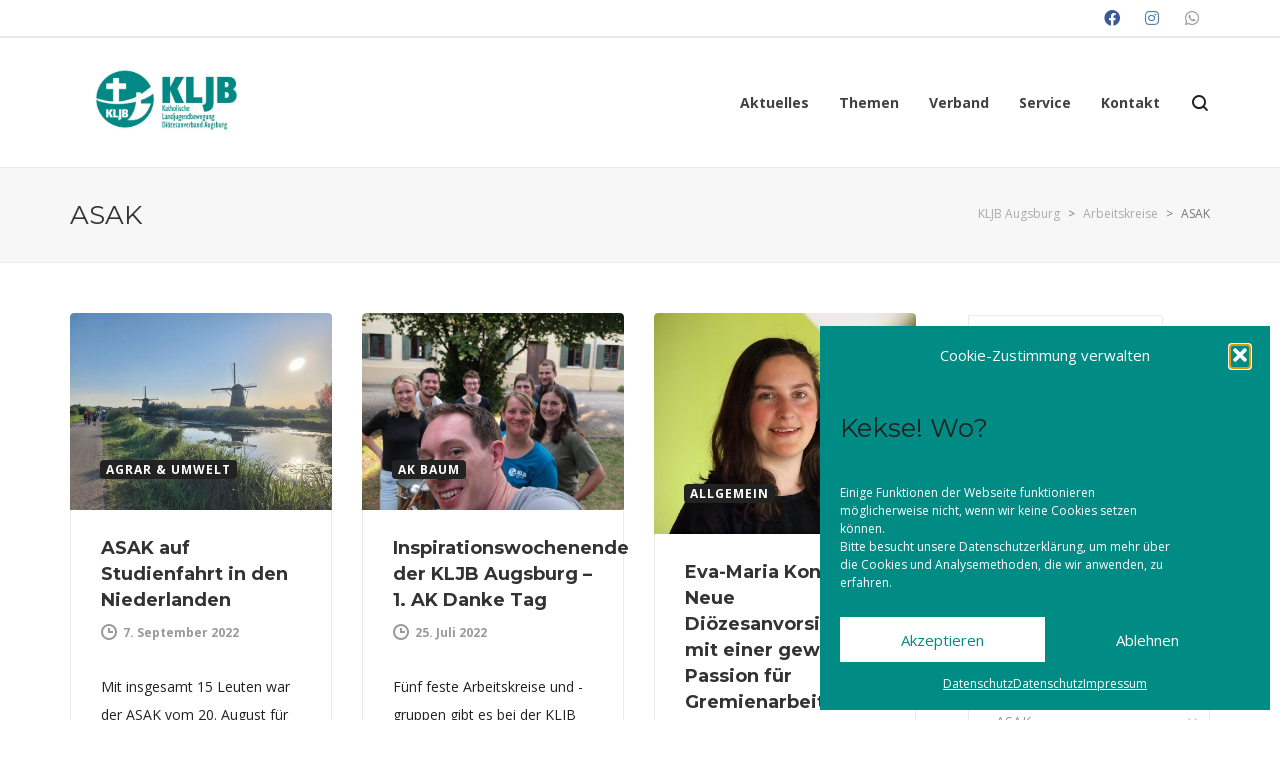

--- FILE ---
content_type: text/html; charset=UTF-8
request_url: https://kljb-augsburg.de/category/arbeitskreise/asak/page/2/
body_size: 20722
content:
<!DOCTYPE html>

<!--// OPEN HTML //-->
<html lang="de">

	<!--// OPEN HEAD //-->
	<head>
	
		                        
            
            <!--// SITE META //-->
            <meta charset="UTF-8"/>
                        	                <meta name="viewport" content="width=device-width, initial-scale=1.0, maximum-scale=1"/>
                                    	<meta name="robots" content="noindex, follow" />
            
            <!--// PINGBACK & FAVICON //-->
            <link rel="pingback" href="https://kljb-augsburg.de/xmlrpc.php"/>

        <title>ASAK &#8211; Seite 2 &#8211; KLJB Augsburg</title>
    <script>function spbImageResizer_writeCookie(){the_cookie=document.cookie,the_cookie&&window.devicePixelRatio>=2&&(the_cookie="spb_image_resizer_pixel_ratio="+window.devicePixelRatio+";"+the_cookie,document.cookie=the_cookie)}spbImageResizer_writeCookie();</script>
    <script>function uplift_writeCookie(){the_cookie=document.cookie,the_cookie&&window.devicePixelRatio>=2&&(the_cookie="uplift_pixel_ratio="+window.devicePixelRatio+";"+the_cookie,document.cookie=the_cookie)}uplift_writeCookie();</script>
<meta name='robots' content='max-image-preview:large' />
	<style>img:is([sizes="auto" i], [sizes^="auto," i]) { contain-intrinsic-size: 3000px 1500px }</style>
	<meta name="dlm-version" content="5.1.6"><link rel='dns-prefetch' href='//maps.google.com' />
<link rel='dns-prefetch' href='//maps.googleapis.com' />
<link rel='dns-prefetch' href='//meet.jit.si' />
<link rel="alternate" type="application/rss+xml" title="KLJB Augsburg &raquo; Feed" href="https://kljb-augsburg.de/feed/" />
<link rel="alternate" type="application/rss+xml" title="KLJB Augsburg &raquo; Kommentar-Feed" href="https://kljb-augsburg.de/comments/feed/" />
<link rel="alternate" type="application/rss+xml" title="KLJB Augsburg &raquo; ASAK Kategorie-Feed" href="https://kljb-augsburg.de/category/arbeitskreise/asak/feed/" />
		<style>
			.lazyload,
			.lazyloading {
				max-width: 100%;
			}
		</style>
		<script type="text/javascript">
/* <![CDATA[ */
window._wpemojiSettings = {"baseUrl":"https:\/\/s.w.org\/images\/core\/emoji\/16.0.1\/72x72\/","ext":".png","svgUrl":"https:\/\/s.w.org\/images\/core\/emoji\/16.0.1\/svg\/","svgExt":".svg","source":{"concatemoji":"https:\/\/kljb-augsburg.de\/wp-includes\/js\/wp-emoji-release.min.js?ver=6.8.3"}};
/*! This file is auto-generated */
!function(s,n){var o,i,e;function c(e){try{var t={supportTests:e,timestamp:(new Date).valueOf()};sessionStorage.setItem(o,JSON.stringify(t))}catch(e){}}function p(e,t,n){e.clearRect(0,0,e.canvas.width,e.canvas.height),e.fillText(t,0,0);var t=new Uint32Array(e.getImageData(0,0,e.canvas.width,e.canvas.height).data),a=(e.clearRect(0,0,e.canvas.width,e.canvas.height),e.fillText(n,0,0),new Uint32Array(e.getImageData(0,0,e.canvas.width,e.canvas.height).data));return t.every(function(e,t){return e===a[t]})}function u(e,t){e.clearRect(0,0,e.canvas.width,e.canvas.height),e.fillText(t,0,0);for(var n=e.getImageData(16,16,1,1),a=0;a<n.data.length;a++)if(0!==n.data[a])return!1;return!0}function f(e,t,n,a){switch(t){case"flag":return n(e,"\ud83c\udff3\ufe0f\u200d\u26a7\ufe0f","\ud83c\udff3\ufe0f\u200b\u26a7\ufe0f")?!1:!n(e,"\ud83c\udde8\ud83c\uddf6","\ud83c\udde8\u200b\ud83c\uddf6")&&!n(e,"\ud83c\udff4\udb40\udc67\udb40\udc62\udb40\udc65\udb40\udc6e\udb40\udc67\udb40\udc7f","\ud83c\udff4\u200b\udb40\udc67\u200b\udb40\udc62\u200b\udb40\udc65\u200b\udb40\udc6e\u200b\udb40\udc67\u200b\udb40\udc7f");case"emoji":return!a(e,"\ud83e\udedf")}return!1}function g(e,t,n,a){var r="undefined"!=typeof WorkerGlobalScope&&self instanceof WorkerGlobalScope?new OffscreenCanvas(300,150):s.createElement("canvas"),o=r.getContext("2d",{willReadFrequently:!0}),i=(o.textBaseline="top",o.font="600 32px Arial",{});return e.forEach(function(e){i[e]=t(o,e,n,a)}),i}function t(e){var t=s.createElement("script");t.src=e,t.defer=!0,s.head.appendChild(t)}"undefined"!=typeof Promise&&(o="wpEmojiSettingsSupports",i=["flag","emoji"],n.supports={everything:!0,everythingExceptFlag:!0},e=new Promise(function(e){s.addEventListener("DOMContentLoaded",e,{once:!0})}),new Promise(function(t){var n=function(){try{var e=JSON.parse(sessionStorage.getItem(o));if("object"==typeof e&&"number"==typeof e.timestamp&&(new Date).valueOf()<e.timestamp+604800&&"object"==typeof e.supportTests)return e.supportTests}catch(e){}return null}();if(!n){if("undefined"!=typeof Worker&&"undefined"!=typeof OffscreenCanvas&&"undefined"!=typeof URL&&URL.createObjectURL&&"undefined"!=typeof Blob)try{var e="postMessage("+g.toString()+"("+[JSON.stringify(i),f.toString(),p.toString(),u.toString()].join(",")+"));",a=new Blob([e],{type:"text/javascript"}),r=new Worker(URL.createObjectURL(a),{name:"wpTestEmojiSupports"});return void(r.onmessage=function(e){c(n=e.data),r.terminate(),t(n)})}catch(e){}c(n=g(i,f,p,u))}t(n)}).then(function(e){for(var t in e)n.supports[t]=e[t],n.supports.everything=n.supports.everything&&n.supports[t],"flag"!==t&&(n.supports.everythingExceptFlag=n.supports.everythingExceptFlag&&n.supports[t]);n.supports.everythingExceptFlag=n.supports.everythingExceptFlag&&!n.supports.flag,n.DOMReady=!1,n.readyCallback=function(){n.DOMReady=!0}}).then(function(){return e}).then(function(){var e;n.supports.everything||(n.readyCallback(),(e=n.source||{}).concatemoji?t(e.concatemoji):e.wpemoji&&e.twemoji&&(t(e.twemoji),t(e.wpemoji)))}))}((window,document),window._wpemojiSettings);
/* ]]> */
</script>
<link rel='stylesheet' id='dashicons-css' href='https://kljb-augsburg.de/wp-includes/css/dashicons.min.css?ver=6.8.3' type='text/css' media='all' />
<style id='wp-emoji-styles-inline-css' type='text/css'>

	img.wp-smiley, img.emoji {
		display: inline !important;
		border: none !important;
		box-shadow: none !important;
		height: 1em !important;
		width: 1em !important;
		margin: 0 0.07em !important;
		vertical-align: -0.1em !important;
		background: none !important;
		padding: 0 !important;
	}
</style>
<link rel='stylesheet' id='wp-block-library-css' href='https://kljb-augsburg.de/wp-includes/css/dist/block-library/style.min.css?ver=6.8.3' type='text/css' media='all' />
<style id='classic-theme-styles-inline-css' type='text/css'>
/*! This file is auto-generated */
.wp-block-button__link{color:#fff;background-color:#32373c;border-radius:9999px;box-shadow:none;text-decoration:none;padding:calc(.667em + 2px) calc(1.333em + 2px);font-size:1.125em}.wp-block-file__button{background:#32373c;color:#fff;text-decoration:none}
</style>
<link rel='stylesheet' id='sensei-theme-blocks-css' href='https://kljb-augsburg.de/wp-content/plugins/sensei-lms/assets/dist/css/sensei-theme-blocks.css?ver=73ecbb6dc2a4bb3f34c0' type='text/css' media='all' />
<link rel='stylesheet' id='sensei-sidebar-mobile-menu-css' href='https://kljb-augsburg.de/wp-content/plugins/sensei-lms/assets/dist/css/sensei-course-theme/sidebar-mobile-menu.css?ver=53d54bd44d285a126cca' type='text/css' media='all' />
<style id='global-styles-inline-css' type='text/css'>
:root{--wp--preset--aspect-ratio--square: 1;--wp--preset--aspect-ratio--4-3: 4/3;--wp--preset--aspect-ratio--3-4: 3/4;--wp--preset--aspect-ratio--3-2: 3/2;--wp--preset--aspect-ratio--2-3: 2/3;--wp--preset--aspect-ratio--16-9: 16/9;--wp--preset--aspect-ratio--9-16: 9/16;--wp--preset--color--black: #000000;--wp--preset--color--cyan-bluish-gray: #abb8c3;--wp--preset--color--white: #ffffff;--wp--preset--color--pale-pink: #f78da7;--wp--preset--color--vivid-red: #cf2e2e;--wp--preset--color--luminous-vivid-orange: #ff6900;--wp--preset--color--luminous-vivid-amber: #fcb900;--wp--preset--color--light-green-cyan: #7bdcb5;--wp--preset--color--vivid-green-cyan: #00d084;--wp--preset--color--pale-cyan-blue: #8ed1fc;--wp--preset--color--vivid-cyan-blue: #0693e3;--wp--preset--color--vivid-purple: #9b51e0;--wp--preset--gradient--vivid-cyan-blue-to-vivid-purple: linear-gradient(135deg,rgba(6,147,227,1) 0%,rgb(155,81,224) 100%);--wp--preset--gradient--light-green-cyan-to-vivid-green-cyan: linear-gradient(135deg,rgb(122,220,180) 0%,rgb(0,208,130) 100%);--wp--preset--gradient--luminous-vivid-amber-to-luminous-vivid-orange: linear-gradient(135deg,rgba(252,185,0,1) 0%,rgba(255,105,0,1) 100%);--wp--preset--gradient--luminous-vivid-orange-to-vivid-red: linear-gradient(135deg,rgba(255,105,0,1) 0%,rgb(207,46,46) 100%);--wp--preset--gradient--very-light-gray-to-cyan-bluish-gray: linear-gradient(135deg,rgb(238,238,238) 0%,rgb(169,184,195) 100%);--wp--preset--gradient--cool-to-warm-spectrum: linear-gradient(135deg,rgb(74,234,220) 0%,rgb(151,120,209) 20%,rgb(207,42,186) 40%,rgb(238,44,130) 60%,rgb(251,105,98) 80%,rgb(254,248,76) 100%);--wp--preset--gradient--blush-light-purple: linear-gradient(135deg,rgb(255,206,236) 0%,rgb(152,150,240) 100%);--wp--preset--gradient--blush-bordeaux: linear-gradient(135deg,rgb(254,205,165) 0%,rgb(254,45,45) 50%,rgb(107,0,62) 100%);--wp--preset--gradient--luminous-dusk: linear-gradient(135deg,rgb(255,203,112) 0%,rgb(199,81,192) 50%,rgb(65,88,208) 100%);--wp--preset--gradient--pale-ocean: linear-gradient(135deg,rgb(255,245,203) 0%,rgb(182,227,212) 50%,rgb(51,167,181) 100%);--wp--preset--gradient--electric-grass: linear-gradient(135deg,rgb(202,248,128) 0%,rgb(113,206,126) 100%);--wp--preset--gradient--midnight: linear-gradient(135deg,rgb(2,3,129) 0%,rgb(40,116,252) 100%);--wp--preset--font-size--small: 13px;--wp--preset--font-size--medium: 20px;--wp--preset--font-size--large: 36px;--wp--preset--font-size--x-large: 42px;--wp--preset--spacing--20: 0.44rem;--wp--preset--spacing--30: 0.67rem;--wp--preset--spacing--40: 1rem;--wp--preset--spacing--50: 1.5rem;--wp--preset--spacing--60: 2.25rem;--wp--preset--spacing--70: 3.38rem;--wp--preset--spacing--80: 5.06rem;--wp--preset--shadow--natural: 6px 6px 9px rgba(0, 0, 0, 0.2);--wp--preset--shadow--deep: 12px 12px 50px rgba(0, 0, 0, 0.4);--wp--preset--shadow--sharp: 6px 6px 0px rgba(0, 0, 0, 0.2);--wp--preset--shadow--outlined: 6px 6px 0px -3px rgba(255, 255, 255, 1), 6px 6px rgba(0, 0, 0, 1);--wp--preset--shadow--crisp: 6px 6px 0px rgba(0, 0, 0, 1);}:where(.is-layout-flex){gap: 0.5em;}:where(.is-layout-grid){gap: 0.5em;}body .is-layout-flex{display: flex;}.is-layout-flex{flex-wrap: wrap;align-items: center;}.is-layout-flex > :is(*, div){margin: 0;}body .is-layout-grid{display: grid;}.is-layout-grid > :is(*, div){margin: 0;}:where(.wp-block-columns.is-layout-flex){gap: 2em;}:where(.wp-block-columns.is-layout-grid){gap: 2em;}:where(.wp-block-post-template.is-layout-flex){gap: 1.25em;}:where(.wp-block-post-template.is-layout-grid){gap: 1.25em;}.has-black-color{color: var(--wp--preset--color--black) !important;}.has-cyan-bluish-gray-color{color: var(--wp--preset--color--cyan-bluish-gray) !important;}.has-white-color{color: var(--wp--preset--color--white) !important;}.has-pale-pink-color{color: var(--wp--preset--color--pale-pink) !important;}.has-vivid-red-color{color: var(--wp--preset--color--vivid-red) !important;}.has-luminous-vivid-orange-color{color: var(--wp--preset--color--luminous-vivid-orange) !important;}.has-luminous-vivid-amber-color{color: var(--wp--preset--color--luminous-vivid-amber) !important;}.has-light-green-cyan-color{color: var(--wp--preset--color--light-green-cyan) !important;}.has-vivid-green-cyan-color{color: var(--wp--preset--color--vivid-green-cyan) !important;}.has-pale-cyan-blue-color{color: var(--wp--preset--color--pale-cyan-blue) !important;}.has-vivid-cyan-blue-color{color: var(--wp--preset--color--vivid-cyan-blue) !important;}.has-vivid-purple-color{color: var(--wp--preset--color--vivid-purple) !important;}.has-black-background-color{background-color: var(--wp--preset--color--black) !important;}.has-cyan-bluish-gray-background-color{background-color: var(--wp--preset--color--cyan-bluish-gray) !important;}.has-white-background-color{background-color: var(--wp--preset--color--white) !important;}.has-pale-pink-background-color{background-color: var(--wp--preset--color--pale-pink) !important;}.has-vivid-red-background-color{background-color: var(--wp--preset--color--vivid-red) !important;}.has-luminous-vivid-orange-background-color{background-color: var(--wp--preset--color--luminous-vivid-orange) !important;}.has-luminous-vivid-amber-background-color{background-color: var(--wp--preset--color--luminous-vivid-amber) !important;}.has-light-green-cyan-background-color{background-color: var(--wp--preset--color--light-green-cyan) !important;}.has-vivid-green-cyan-background-color{background-color: var(--wp--preset--color--vivid-green-cyan) !important;}.has-pale-cyan-blue-background-color{background-color: var(--wp--preset--color--pale-cyan-blue) !important;}.has-vivid-cyan-blue-background-color{background-color: var(--wp--preset--color--vivid-cyan-blue) !important;}.has-vivid-purple-background-color{background-color: var(--wp--preset--color--vivid-purple) !important;}.has-black-border-color{border-color: var(--wp--preset--color--black) !important;}.has-cyan-bluish-gray-border-color{border-color: var(--wp--preset--color--cyan-bluish-gray) !important;}.has-white-border-color{border-color: var(--wp--preset--color--white) !important;}.has-pale-pink-border-color{border-color: var(--wp--preset--color--pale-pink) !important;}.has-vivid-red-border-color{border-color: var(--wp--preset--color--vivid-red) !important;}.has-luminous-vivid-orange-border-color{border-color: var(--wp--preset--color--luminous-vivid-orange) !important;}.has-luminous-vivid-amber-border-color{border-color: var(--wp--preset--color--luminous-vivid-amber) !important;}.has-light-green-cyan-border-color{border-color: var(--wp--preset--color--light-green-cyan) !important;}.has-vivid-green-cyan-border-color{border-color: var(--wp--preset--color--vivid-green-cyan) !important;}.has-pale-cyan-blue-border-color{border-color: var(--wp--preset--color--pale-cyan-blue) !important;}.has-vivid-cyan-blue-border-color{border-color: var(--wp--preset--color--vivid-cyan-blue) !important;}.has-vivid-purple-border-color{border-color: var(--wp--preset--color--vivid-purple) !important;}.has-vivid-cyan-blue-to-vivid-purple-gradient-background{background: var(--wp--preset--gradient--vivid-cyan-blue-to-vivid-purple) !important;}.has-light-green-cyan-to-vivid-green-cyan-gradient-background{background: var(--wp--preset--gradient--light-green-cyan-to-vivid-green-cyan) !important;}.has-luminous-vivid-amber-to-luminous-vivid-orange-gradient-background{background: var(--wp--preset--gradient--luminous-vivid-amber-to-luminous-vivid-orange) !important;}.has-luminous-vivid-orange-to-vivid-red-gradient-background{background: var(--wp--preset--gradient--luminous-vivid-orange-to-vivid-red) !important;}.has-very-light-gray-to-cyan-bluish-gray-gradient-background{background: var(--wp--preset--gradient--very-light-gray-to-cyan-bluish-gray) !important;}.has-cool-to-warm-spectrum-gradient-background{background: var(--wp--preset--gradient--cool-to-warm-spectrum) !important;}.has-blush-light-purple-gradient-background{background: var(--wp--preset--gradient--blush-light-purple) !important;}.has-blush-bordeaux-gradient-background{background: var(--wp--preset--gradient--blush-bordeaux) !important;}.has-luminous-dusk-gradient-background{background: var(--wp--preset--gradient--luminous-dusk) !important;}.has-pale-ocean-gradient-background{background: var(--wp--preset--gradient--pale-ocean) !important;}.has-electric-grass-gradient-background{background: var(--wp--preset--gradient--electric-grass) !important;}.has-midnight-gradient-background{background: var(--wp--preset--gradient--midnight) !important;}.has-small-font-size{font-size: var(--wp--preset--font-size--small) !important;}.has-medium-font-size{font-size: var(--wp--preset--font-size--medium) !important;}.has-large-font-size{font-size: var(--wp--preset--font-size--large) !important;}.has-x-large-font-size{font-size: var(--wp--preset--font-size--x-large) !important;}
:where(.wp-block-post-template.is-layout-flex){gap: 1.25em;}:where(.wp-block-post-template.is-layout-grid){gap: 1.25em;}
:where(.wp-block-columns.is-layout-flex){gap: 2em;}:where(.wp-block-columns.is-layout-grid){gap: 2em;}
:root :where(.wp-block-pullquote){font-size: 1.5em;line-height: 1.6;}
</style>
<link rel='stylesheet' id='contact-form-7-css' href='https://kljb-augsburg.de/wp-content/plugins/contact-form-7/includes/css/styles.css?ver=6.1.3' type='text/css' media='all' />
<link rel='stylesheet' id='rs-plugin-settings-css' href='https://kljb-augsburg.de/wp-content/plugins/revslider/public/assets/css/settings.css?ver=5.4.8.3' type='text/css' media='all' />
<style id='rs-plugin-settings-inline-css' type='text/css'>
#rs-demo-id {}
</style>
<link rel='stylesheet' id='searchandfilter-css' href='https://kljb-augsburg.de/wp-content/plugins/search-filter/style.css?ver=1' type='text/css' media='all' />
<link rel='stylesheet' id='module-frontend-css' href='https://kljb-augsburg.de/wp-content/plugins/sensei-lms/assets/dist/css/modules-frontend.css?ver=6f282392f857e1cd0631' type='text/css' media='all' />
<link rel='stylesheet' id='pages-frontend-css' href='https://kljb-augsburg.de/wp-content/plugins/sensei-lms/assets/dist/css/pages-frontend.css?ver=273eee0a3eb3fc744030' type='text/css' media='all' />
<link rel='stylesheet' id='sensei-frontend-css' href='https://kljb-augsburg.de/wp-content/plugins/sensei-lms/assets/dist/css/frontend.css?ver=11d6148c6a4a283be47a' type='text/css' media='screen' />
<link rel='stylesheet' id='spb-frontend-css' href='https://kljb-augsburg.de/wp-content/plugins/swift-framework/includes/page-builder/frontend-assets/css/spb-styles.css' type='text/css' media='all' />
<link rel='stylesheet' id='sensei_course_progress-frontend-css' href='https://kljb-augsburg.de/wp-content/plugins/sensei-course-progress/assets/dist/css/frontend.css?ver=2.0.4' type='text/css' media='all' />
<link rel='stylesheet' id='cmplz-general-css' href='https://kljb-augsburg.de/wp-content/plugins/complianz-gdpr/assets/css/cookieblocker.min.css?ver=1762345289' type='text/css' media='all' />
<link rel='stylesheet' id='bootstrap-css' href='https://kljb-augsburg.de/wp-content/themes/uplift/css/bootstrap.min.css?ver=3.3.5' type='text/css' media='all' />
<link rel='stylesheet' id='font-awesome-v5-css' href='https://kljb-augsburg.de/wp-content/themes/uplift/css/font-awesome.min.css?ver=5.2.0' type='text/css' media='all' />
<link rel='stylesheet' id='font-awesome-v4shims-css' href='https://kljb-augsburg.de/wp-content/themes/uplift/css/v4-shims.min.css' type='text/css' media='all' />
<link rel='stylesheet' id='uplift-iconfont-css' href='https://kljb-augsburg.de/wp-content/themes/uplift/css/iconfont.css' type='text/css' media='all' />
<link rel='stylesheet' id='uplift-main-css' href='https://kljb-augsburg.de/wp-content/themes/uplift/css/main.css' type='text/css' media='all' />
<link rel='stylesheet' id='uplift-responsive-css' href='https://kljb-augsburg.de/wp-content/themes/uplift/css/sf-responsive.css' type='text/css' media='all' />
<link rel='stylesheet' id='uplift-style-css' href='https://kljb-augsburg.de/wp-content/themes/uplift-child/style.css' type='text/css' media='all' />
<link rel='stylesheet' id='evcal_google_fonts-css' href='https://kljb-augsburg.de/wp-content/uploads/fonts/5d348208d653a840ba84c1a8b1119bb3/font.css?v=1667161039' type='text/css' media='all' />
<link rel='stylesheet' id='evcal_cal_default-css' href='//kljb-augsburg.de/wp-content/plugins/eventON_4-0-6/assets/css/eventon_styles.css?ver=4.0.6' type='text/css' media='all' />
<link rel='stylesheet' id='evo_font_icons-css' href='//kljb-augsburg.de/wp-content/plugins/eventON_4-0-6/assets/fonts/all.css?ver=4.0.6' type='text/css' media='all' />
<link rel='stylesheet' id='eventon_dynamic_styles-css' href='//kljb-augsburg.de/wp-content/plugins/eventON_4-0-6/assets/css/eventon_dynamic_styles.css?ver=4.0.6' type='text/css' media='all' />
<link rel='stylesheet' id='uplift-custom-css' href='https://kljb-augsburg.de/wp-content/uploads/swiftframework/uplift-custom.css?ver=1d9f2b' type='text/css' media='all' />
<link rel='stylesheet' id='evo_el_styles-css' href='//kljb-augsburg.de/wp-content/plugins/eventon-event-lists_0-18/assets/el_styles.css?ver=6.8.3' type='text/css' media='all' />
<link rel='stylesheet' id='redux-google-fonts-sf_uplift_options-css' href='https://kljb-augsburg.de/wp-content/uploads/fonts/4299e0fb71c7b25f2bba914c242f2d4b/font.css?v=1733857125' type='text/css' media='all' />
<script type="text/javascript" src="https://kljb-augsburg.de/wp-includes/js/jquery/jquery.min.js?ver=3.7.1" id="jquery-core-js"></script>
<script type="text/javascript" src="https://kljb-augsburg.de/wp-includes/js/jquery/jquery-migrate.min.js?ver=3.4.1" id="jquery-migrate-js"></script>
<script type="text/javascript" src="https://kljb-augsburg.de/wp-content/plugins/swift-framework/public/js/lib/imagesloaded.pkgd.min.js" id="imagesLoaded-js"></script>
<script type="text/javascript" src="https://kljb-augsburg.de/wp-content/plugins/swift-framework/public/js/lib/jquery.viewports.min.js" id="jquery-viewports-js"></script>
<script type="text/javascript" src="https://kljb-augsburg.de/wp-content/themes/uplift/js/lib/plyr.js" id="plyr-js"></script>
<script type="text/javascript" id="smush-lazy-load-js-before">
/* <![CDATA[ */
var smushLazyLoadOptions = {"autoResizingEnabled":false,"autoResizeOptions":{"precision":5,"skipAutoWidth":true}};
/* ]]> */
</script>
<script type="text/javascript" src="https://kljb-augsburg.de/wp-content/plugins/wp-smushit/app/assets/js/smush-lazy-load.min.js?ver=3.22.1" id="smush-lazy-load-js"></script>
<link rel="https://api.w.org/" href="https://kljb-augsburg.de/wp-json/" /><link rel="alternate" title="JSON" type="application/json" href="https://kljb-augsburg.de/wp-json/wp/v2/categories/14" /><link rel="EditURI" type="application/rsd+xml" title="RSD" href="https://kljb-augsburg.de/xmlrpc.php?rsd" />
<meta name="generator" content="WordPress 6.8.3" />
		<style>
			:root {
						}
		</style>
					<script type="text/javascript">
			var ajaxurl = 'https://kljb-augsburg.de/wp-admin/admin-ajax.php';
			</script>
						<style>.cmplz-hidden {
					display: none !important;
				}</style>		<script>
			document.documentElement.className = document.documentElement.className.replace('no-js', 'js');
		</script>
				<style>
			.no-js img.lazyload {
				display: none;
			}

			figure.wp-block-image img.lazyloading {
				min-width: 150px;
			}

			.lazyload,
			.lazyloading {
				--smush-placeholder-width: 100px;
				--smush-placeholder-aspect-ratio: 1/1;
				width: var(--smush-image-width, var(--smush-placeholder-width)) !important;
				aspect-ratio: var(--smush-image-aspect-ratio, var(--smush-placeholder-aspect-ratio)) !important;
			}

						.lazyload, .lazyloading {
				opacity: 0;
			}

			.lazyloaded {
				opacity: 1;
				transition: opacity 400ms;
				transition-delay: 0ms;
			}

					</style>
		<link rel="shortcut icon" href="/wp-content/uploads/2016/12/cropped-kljb-logo-png.png" >


<!-- EventON Version -->
<meta name="generator" content="EventON 4.0.6" />

<!--[if lt IE 9]><script data-cfasync="false" src="https://kljb-augsburg.de/wp-content/themes/uplift/js/respond.js"></script><script data-cfasync="false" src="https://kljb-augsburg.de/wp-content/themes/uplift/js/html5shiv.js"></script><![endif]--><meta name="generator" content="Powered by Slider Revolution 5.4.8.3 - responsive, Mobile-Friendly Slider Plugin for WordPress with comfortable drag and drop interface." />
<script type="text/javascript">function setREVStartSize(e){									
						try{ e.c=jQuery(e.c);var i=jQuery(window).width(),t=9999,r=0,n=0,l=0,f=0,s=0,h=0;
							if(e.responsiveLevels&&(jQuery.each(e.responsiveLevels,function(e,f){f>i&&(t=r=f,l=e),i>f&&f>r&&(r=f,n=e)}),t>r&&(l=n)),f=e.gridheight[l]||e.gridheight[0]||e.gridheight,s=e.gridwidth[l]||e.gridwidth[0]||e.gridwidth,h=i/s,h=h>1?1:h,f=Math.round(h*f),"fullscreen"==e.sliderLayout){var u=(e.c.width(),jQuery(window).height());if(void 0!=e.fullScreenOffsetContainer){var c=e.fullScreenOffsetContainer.split(",");if (c) jQuery.each(c,function(e,i){u=jQuery(i).length>0?u-jQuery(i).outerHeight(!0):u}),e.fullScreenOffset.split("%").length>1&&void 0!=e.fullScreenOffset&&e.fullScreenOffset.length>0?u-=jQuery(window).height()*parseInt(e.fullScreenOffset,0)/100:void 0!=e.fullScreenOffset&&e.fullScreenOffset.length>0&&(u-=parseInt(e.fullScreenOffset,0))}f=u}else void 0!=e.minHeight&&f<e.minHeight&&(f=e.minHeight);e.c.closest(".rev_slider_wrapper").css({height:f})					
						}catch(d){console.log("Failure at Presize of Slider:"+d)}						
					};</script>
<style type="text/css" title="dynamic-css" class="options-output">#logo h1, #logo h2, #mobile-logo h1{font-family:Lato;font-weight:400;font-style:normal;color:#222;font-size:24px;}body,p,nav.std-menu ul.sub-menu,ul.mega-sub-menu,blockquote.blockquote1, blockquote.blockquote1 p{font-family:"Open Sans";line-height:28px;font-weight:400;font-style:normal;font-size:14px;}h1,.impact-text,.impact-text > p,.impact-text-large,.impact-text-large > p,h3.countdown-subject, .swiper-slide .caption-content > h2, #jckqv h1, .spb_tweets_slider_widget .tweet-text, .modal-header h3{font-family:Montserrat;line-height:42px;font-weight:normal;font-style:normal;font-size:26px;}h2,.blog-item .quote-excerpt, .spb-row-expand-text{font-family:Montserrat;line-height:38px;font-weight:normal;font-style:normal;font-size:22px;}h3, .single_variation_wrap .single_variation span.price, .sf-promo-bar p.standard,  .sf-promo-bar.text-size-standard p, .sf-icon-box-animated-alt .front .back-title{font-family:Montserrat;line-height:28px;font-weight:700;font-style:normal;font-size:18px;}h4{font-family:Montserrat;line-height:26px;font-weight:700;font-style:normal;font-size:16px;}h5,blockquote.blockquote2,blockquote.blockquote2 p,blockquote.pullquote,blockquote.pullquote p,.faq-item .faq-text:before{font-family:Montserrat;line-height:32px;font-weight:400;font-style:normal;font-size:16px;}h6{font-family:Montserrat;line-height:22px;letter-spacing:1px;font-weight:700;font-style:normal;font-size:12px;}#main-nav, #header nav, .vertical-menu nav, .header-9#header-section #main-nav, #overlay-menu nav, .sf-pushnav-menu nav, #mobile-menu, #one-page-nav li .hover-caption, .mobile-search-form input[type="text"]{font-family:"Open Sans";font-weight:700;font-style:normal;font-size:14px;}</style><style>.page-heading {background-color: #f7f7f7;border-bottom-color: #eaeaea;}.page-heading h1, .page-heading h3 {color: #333;}.page-heading .heading-text, .fancy-heading .heading-text {text-align: center;}.fancy-heading .media-overlay {background-color:;opacity:;}</style>
	<!--// CLOSE HEAD //-->
	</head>

	<!--// OPEN BODY //-->
	<body data-cmplz=1 class="archive paged category category-asak category-14 wp-custom-logo paged-2 category-paged-2 wp-theme-uplift wp-child-theme-uplift-child sensei-upliftchild swift-framework-v2.7.30 uplift-child-v1.0.0 minimal-design mobile-header-left-logo mhs-mobile mh-overlay responsive-fluid sticky-header-enabled sh-dynamic page-shadow mobile-two-click product-shadows layout-fullwidth disable-mobile-animations ">
	
		<div id="site-loading" class="circle-gap"><div class="sf-svg-loader"><object data="https://kljb-augsburg.de/wp-content/themes/uplift/images/loader-svgs/loader-32px-glyph_circle-04.svg" type="image/svg+xml"></object></div></div>
		<!--// OPEN #container //-->
		<div id="container">

			<div id="mobile-menu-wrap" class="menu-is-right">
<nav id="mobile-menu" class="clearfix">
<div class="menu-hauptmenue-container"><ul id="menu-hauptmenue" class="menu"><li  class="menu-item-24 menu-item menu-item-type-post_type menu-item-object-page current_page_parent menu-item-has-children   "><a href="https://kljb-augsburg.de/aktuelles/"><span class="menu-item-text">Aktuelles</span></a>
<ul class="sub-menu">
	<li  class="menu-item-1232 menu-item menu-item-type-post_type menu-item-object-page   "><a href="https://kljb-augsburg.de/aktuelles/veranstaltungen/">Veranstaltungen</a></li>
</ul>
</li>
<li  class="menu-item-23 menu-item menu-item-type-post_type menu-item-object-page menu-item-has-children   "><a href="https://kljb-augsburg.de/themen/"><span class="menu-item-text">Themen</span></a>
<ul class="sub-menu">
	<li  class="menu-item-240 menu-item menu-item-type-post_type menu-item-object-page   "><a href="https://kljb-augsburg.de/themen/agrar-umwelt/">Agrar &#038; Umwelt</a></li>
	<li  class="menu-item-115 menu-item menu-item-type-post_type menu-item-object-page   "><a href="https://kljb-augsburg.de/themen/bildungsarbeit/">Bildungsarbeit</a></li>
	<li  class="menu-item-238 menu-item menu-item-type-post_type menu-item-object-page   "><a href="https://kljb-augsburg.de/themen/glaube/">Glaube</a></li>
	<li  class="menu-item-239 menu-item menu-item-type-post_type menu-item-object-page   "><a href="https://kljb-augsburg.de/themen/internationales/">Internationales</a></li>
	<li  class="menu-item-237 menu-item menu-item-type-post_type menu-item-object-page   "><a href="https://kljb-augsburg.de/themen/kontakte/">kontakte</a></li>
	<li  class="menu-item-4508 menu-item menu-item-type-post_type menu-item-object-page   "><a href="https://kljb-augsburg.de/?page_id=4346">Trick 17</a></li>
</ul>
</li>
<li  class="menu-item-22 menu-item menu-item-type-post_type menu-item-object-page menu-item-has-children   "><a href="https://kljb-augsburg.de/verband/"><span class="menu-item-text">Verband</span></a>
<ul class="sub-menu">
	<li  class="menu-item-261 menu-item menu-item-type-post_type menu-item-object-page menu-item-has-children   "><a href="https://kljb-augsburg.de/verband/ueber_uns/">Über uns</a>
	<ul class="sub-menu">
		<li  class="menu-item-262 menu-item menu-item-type-post_type menu-item-object-page   "><a href="https://kljb-augsburg.de/verband/ueber_uns/dioezesanvorstand/">Diözesanvorstand</a></li>
		<li  class="menu-item-263 menu-item menu-item-type-post_type menu-item-object-page   "><a href="https://kljb-augsburg.de/verband/ueber_uns/dioezesanstelle-2/">Diözesanstelle</a></li>
		<li  class="menu-item-264 menu-item menu-item-type-post_type menu-item-object-page   "><a href="https://kljb-augsburg.de/verband/ueber_uns/kreisebene-ortsebene/">Kreis- und Ortsebene</a></li>
	</ul>
</li>
	<li  class="menu-item-265 menu-item menu-item-type-post_type menu-item-object-page   "><a href="https://kljb-augsburg.de/verband/kienberg/">Kienberg</a></li>
	<li  class="menu-item-259 menu-item menu-item-type-post_type menu-item-object-page   "><a href="https://kljb-augsburg.de/verband/geschichte/">Geschichte</a></li>
	<li  class="menu-item-260 menu-item menu-item-type-post_type menu-item-object-page   "><a href="https://kljb-augsburg.de/verband/leitlinien-2/">Leitlinien</a></li>
	<li  class="menu-item-266 menu-item menu-item-type-post_type menu-item-object-page   "><a href="https://kljb-augsburg.de/verband/satzung/">Satzung</a></li>
	<li  class="menu-item-267 menu-item menu-item-type-post_type menu-item-object-page   "><a href="https://kljb-augsburg.de/verband/beschluesse/">Beschlüsse</a></li>
</ul>
</li>
<li  class="menu-item-2165 menu-item menu-item-type-post_type menu-item-object-page menu-item-has-children   "><a href="https://kljb-augsburg.de/service/"><span class="menu-item-text">Service</span></a>
<ul class="sub-menu">
	<li  class="menu-item-2170 menu-item menu-item-type-post_type menu-item-object-page   "><a href="https://kljb-augsburg.de/service/downloadbereich/">Downloads</a></li>
	<li  class="menu-item-1301 menu-item menu-item-type-post_type menu-item-object-page   "><a href="https://kljb-augsburg.de/service/praevention/">Leiter 1×1</a></li>
	<li  class="menu-item-6460 menu-item menu-item-type-post_type menu-item-object-page   "><a href="https://kljb-augsburg.de/?page_id=6445">Corona</a></li>
</ul>
</li>
<li  class="menu-item-20 menu-item menu-item-type-post_type menu-item-object-page   "><a href="https://kljb-augsburg.de/kontakt/"><span class="menu-item-text">Kontakt</span></a></li>
</ul></div><ul class="alt-mobile-menu">
</ul>
</nav>
<div class="mobile-menu-aux">
<form method="get" class="mobile-search-form" action="https://kljb-augsburg.de/">
<input type="text" placeholder="Suchen" name="s" autocomplete="off" />
</form>
</div>
</div>
<header id="mobile-header" class="mobile-left-logo clearfix">
<div id="mobile-logo" class="logo-left has-img clearfix" data-anim="tada">
<a href="https://kljb-augsburg.de">
<img class="standard lazyload" data-src="https://kljb-augsburg.de/wp-content/uploads/2016/12/logo-kljb-augsburg.jpg" alt="KLJB Augsburg" height="541" width="900" src="[data-uri]" style="--smush-placeholder-width: 900px; --smush-placeholder-aspect-ratio: 900/541;" />
<div class="text-logo"></div>
</a>
</div>
<div class="mobile-header-opts"><button class="hamburger mobile-menu-link hamburger--3dy" type="button">
                    <span class="button-text">Menü</span>
				  <span class="hamburger-box">
				    <span class="hamburger-inner"></span>
				  </span>
				</button>
</div></header>
							<!--// TOP BAR //-->
				
		<div id="top-bar" class="">
						<div class="container">
							<div class="col-sm-6 tb-left">
					<div class="tb-text"></div>
	
				</div>
				<div class="col-sm-6 tb-right">
					<ul class="social-icons standard ">
<li class="facebook"><a href="http://facebook.com/kljbaugsburg" target="_blank"><i class="fab fa-facebook"></i><i class="fab fa-facebook"></i></a></li>
<li class="instagram"><a href="http://instagram.com/kljb_augsburg" target="_blank"><i class="fab fa-instagram"></i><i class="fab fa-instagram"></i></a></li>
<li class="whatsapp"><a href="https://whatsapp.com/channel/0029Va7lfrzKWEKtkU1Vy72T" target="_blank"><i class="fab fa-whatsapp"></i><i class="fab fa-whatsapp"></i></a></li>
</ul>

	
				</div>
			</div>
		</div>
					
			<!--// HEADER //-->
			<div class="header-wrap  full-center full-header-stick page-header-standard" data-style="default" data-default-style="default">

				<div id="header-section" class="header-4 ">
					
<header id="header" class="sticky-header clearfix">
				<div id="sf-full-header-search">
				<div class="container">
					<form method="get" class="header-search-form" action="https://kljb-augsburg.de/">
												<input type="text" placeholder="Type and hit enter to search" name="s" autocomplete="off" />
					</form>
					<a href="#" class="sf-fhs-close"><i class="sf-icon-remove-big"></i></a>
				</div>
			</div>
				<div class="container"> 
		<div class="row"> 
			
			<div id="logo" class="col-sm-4 logo-left has-img clearfix" data-anim="tada">
<a href="https://kljb-augsburg.de">
<img class="standard lazyload" data-src="https://kljb-augsburg.de/wp-content/uploads/2016/12/logo-kljb-augsburg.jpg" alt="KLJB Augsburg" width="900" height="541" src="[data-uri]" style="--smush-placeholder-width: 900px; --smush-placeholder-aspect-ratio: 900/541;" />
<div class="text-logo"></div>
</a>
</div>
			
			<div class="header-right">
				<div class="aux-item aux-search"><nav class="std-menu">
<ul class="menu">
<li class="menu-search parent"><a href="#" class="header-search-link fs-header-search-link"><i class="sf-icon-search"></i></a></li>
</ul>
</nav></div>
			</div>	

			<div class="float-menu">
<nav id="main-navigation" class="std-menu clearfix">
<div class="menu-hauptmenue-container"><ul id="menu-hauptmenue-1" class="menu"><li  class="menu-item-24 menu-item menu-item-type-post_type menu-item-object-page current_page_parent menu-item-has-children sf-std-menu         " ><a href="https://kljb-augsburg.de/aktuelles/"><span class="menu-item-text">Aktuelles</span></a>
<ul class="sub-menu">
	<li  class="menu-item-1232 menu-item menu-item-type-post_type menu-item-object-page sf-std-menu         " ><a href="https://kljb-augsburg.de/aktuelles/veranstaltungen/">Veranstaltungen</a></li>
</ul>
</li>
<li  class="menu-item-23 menu-item menu-item-type-post_type menu-item-object-page menu-item-has-children sf-std-menu         " ><a href="https://kljb-augsburg.de/themen/"><span class="menu-item-text">Themen</span></a>
<ul class="sub-menu">
	<li  class="menu-item-240 menu-item menu-item-type-post_type menu-item-object-page sf-std-menu         " ><a href="https://kljb-augsburg.de/themen/agrar-umwelt/">Agrar &#038; Umwelt</a></li>
	<li  class="menu-item-115 menu-item menu-item-type-post_type menu-item-object-page sf-std-menu         " ><a href="https://kljb-augsburg.de/themen/bildungsarbeit/">Bildungsarbeit</a></li>
	<li  class="menu-item-238 menu-item menu-item-type-post_type menu-item-object-page sf-std-menu         " ><a href="https://kljb-augsburg.de/themen/glaube/">Glaube</a></li>
	<li  class="menu-item-239 menu-item menu-item-type-post_type menu-item-object-page sf-std-menu         " ><a href="https://kljb-augsburg.de/themen/internationales/">Internationales</a></li>
	<li  class="menu-item-237 menu-item menu-item-type-post_type menu-item-object-page sf-std-menu         " ><a href="https://kljb-augsburg.de/themen/kontakte/">kontakte</a></li>
	<li  class="menu-item-4508 menu-item menu-item-type-post_type menu-item-object-page sf-std-menu         " ><a href="https://kljb-augsburg.de/?page_id=4346">Trick 17</a></li>
</ul>
</li>
<li  class="menu-item-22 menu-item menu-item-type-post_type menu-item-object-page menu-item-has-children sf-std-menu         " ><a href="https://kljb-augsburg.de/verband/"><span class="menu-item-text">Verband</span></a>
<ul class="sub-menu">
	<li  class="menu-item-261 menu-item menu-item-type-post_type menu-item-object-page menu-item-has-children sf-std-menu         " ><a href="https://kljb-augsburg.de/verband/ueber_uns/">Über uns</a>
	<ul class="sub-menu">
		<li  class="menu-item-262 menu-item menu-item-type-post_type menu-item-object-page sf-std-menu         " ><a href="https://kljb-augsburg.de/verband/ueber_uns/dioezesanvorstand/">Diözesanvorstand</a></li>
		<li  class="menu-item-263 menu-item menu-item-type-post_type menu-item-object-page sf-std-menu         " ><a href="https://kljb-augsburg.de/verband/ueber_uns/dioezesanstelle-2/">Diözesanstelle</a></li>
		<li  class="menu-item-264 menu-item menu-item-type-post_type menu-item-object-page sf-std-menu         " ><a href="https://kljb-augsburg.de/verband/ueber_uns/kreisebene-ortsebene/">Kreis- und Ortsebene</a></li>
	</ul>
</li>
	<li  class="menu-item-265 menu-item menu-item-type-post_type menu-item-object-page sf-std-menu         " ><a href="https://kljb-augsburg.de/verband/kienberg/">Kienberg</a></li>
	<li  class="menu-item-259 menu-item menu-item-type-post_type menu-item-object-page sf-std-menu         " ><a href="https://kljb-augsburg.de/verband/geschichte/">Geschichte</a></li>
	<li  class="menu-item-260 menu-item menu-item-type-post_type menu-item-object-page sf-std-menu         " ><a href="https://kljb-augsburg.de/verband/leitlinien-2/">Leitlinien</a></li>
	<li  class="menu-item-266 menu-item menu-item-type-post_type menu-item-object-page sf-std-menu         " ><a href="https://kljb-augsburg.de/verband/satzung/">Satzung</a></li>
	<li  class="menu-item-267 menu-item menu-item-type-post_type menu-item-object-page sf-std-menu         " ><a href="https://kljb-augsburg.de/verband/beschluesse/">Beschlüsse</a></li>
</ul>
</li>
<li  class="menu-item-2165 menu-item menu-item-type-post_type menu-item-object-page menu-item-has-children sf-std-menu         " ><a href="https://kljb-augsburg.de/service/"><span class="menu-item-text">Service</span></a>
<ul class="sub-menu">
	<li  class="menu-item-2170 menu-item menu-item-type-post_type menu-item-object-page sf-std-menu         " ><a href="https://kljb-augsburg.de/service/downloadbereich/">Downloads</a></li>
	<li  class="menu-item-1301 menu-item menu-item-type-post_type menu-item-object-page sf-std-menu         " ><a href="https://kljb-augsburg.de/service/praevention/">Leiter 1×1</a></li>
	<li  class="menu-item-6460 menu-item menu-item-type-post_type menu-item-object-page sf-std-menu         " ><a href="https://kljb-augsburg.de/?page_id=6445">Corona</a></li>
</ul>
</li>
<li  class="menu-item-20 menu-item menu-item-type-post_type menu-item-object-page sf-std-menu         " ><a href="https://kljb-augsburg.de/kontakt/"><span class="menu-item-text">Kontakt</span></a></li>
</ul></div></nav>

</div>
			
		</div> <!-- CLOSE .row --> 
	</div> <!-- CLOSE .container -->
	</header> 				</div>


				
				
				
			</div>

		<div id="sf-mobile-slideout-backdrop"></div>
			<!--// OPEN #main-container //-->
			<div id="main-container" class="clearfix">

				                
                                            <div class="page-heading  page-heading-breadcrumbs clearfix">
                                        <div class="container">
                    	
                    	                    	
                        <div class="heading-text">

                            
                                <h1>ASAK</h1>
							
							
                        </div>


                        
						                    <div id="breadcrumbs">
                        <div class="container"><!-- Breadcrumb NavXT 7.4.1 -->
<span property="itemListElement" typeof="ListItem"><a property="item" typeof="WebPage" title="Go to KLJB Augsburg." href="https://kljb-augsburg.de" class="home"><span property="name">KLJB Augsburg</span></a><meta property="position" content="1"></span> &gt; <span property="itemListElement" typeof="ListItem"><a property="item" typeof="WebPage" title="Go to the Arbeitskreise category archives." href="https://kljb-augsburg.de/category/arbeitskreise/" class="taxonomy category"><span property="name">Arbeitskreise</span></a><meta property="position" content="2"></span> &gt; <span class="archive taxonomy category current-item">ASAK</span></div>
                    </div>
                
                        
                    </div>
                </div>
                				
				<div class="inner-container-wrap">	

<div class="container">

	
        					<div class="content-divider-wrap container"><div class="content-divider sf-elem-bb"></div></div>
				
        
        <div class="inner-page-wrap has-right-sidebar has-one-sidebar row clearfix">

            <!-- OPEN page -->
                        <div class="col-sm-9 clearfix">
            
            
                <div class="page-content hfeed clearfix">

                    
<div class="blog-wrap blog-items-wrap blog-masonry">

		
	        	
	        <!-- OPEN .blog-items -->
	        <ul class="blog-items row masonry-items clearfix"
	            data-blog-type="masonry">
	
	            	
	                	                <li class="blog-item col-sm-4 format-standard post-7186 post type-post status-publish has-post-thumbnail hentry category-agrar-umwelt category-asak" itemscope itemtype="http://schema.org/BlogPosting">
	                    <div class="blog-item-wrap">
<figure class="animated-overlay overlay-style thumb-media-image" itemprop="image" itemscope itemtype="http://schema.org/ImageObject"><div class="post-cats"><a class="cat-item" style="background-color:#222;color:#fff;" href="https://kljb-augsburg.de/category/themen/agrar-umwelt/">Agrar &amp; Umwelt</a></div><div class="img-wrap"><img data-src="https://kljb-augsburg.de/wp-content/uploads/2022/09/2022_08_AsakNiederlande_00010-scaled-480x360.jpg" width="480" height="360" alt="" src="[data-uri]" class="lazyload" style="--smush-placeholder-width: 480px; --smush-placeholder-aspect-ratio: 480/360;" /></div><a href="https://kljb-augsburg.de/2022/09/asak-auf-studienfahrt-in-den-niederlanden/" class="link-to-post"></a><div class="figcaption-wrap"></div><figcaption><div class="thumb-info thumb-info-alt"><i><svg version="1.1" class="sf-hover-svg" xmlns="http://www.w3.org/2000/svg" xmlns:xlink="http://www.w3.org/1999/xlink" x="0px" y="0px"
			 width="24px" height="24px" viewBox="0 0 24 24" enable-background="new 0 0 24 24" xml:space="preserve">
		<path fill="none" stroke="#444444" stroke-width="2" stroke-miterlimit="10" d="M2,12h20 M15,19l7-7l-7-7"/>
		</svg></i></div></figcaption></figure><div class="details-wrap"><div class="details-inner"><h3 itemprop="name headline"><a href="https://kljb-augsburg.de/2022/09/asak-auf-studienfahrt-in-den-niederlanden/" class="link-to-post">ASAK auf Studienfahrt in den Niederlanden</a></h3><div class="blog-item-details"><time datetime="2022-09-07">7. September 2022</time></div><div class="excerpt" itemprop="description"><p><p>Mit insgesamt 15 Leuten war der ASAK vom 20. August für neun Tage unterwegs, um im Rahmen einer landwirtschaftlichen Studienfahrt&hellip;</p>
</p></div></div><div class="blog-item-aux"><a class="read-more-button" href="https://kljb-augsburg.de/2022/09/asak-auf-studienfahrt-in-den-niederlanden/">Weiter Lesen</a><div class="comments-likes"><div class="love-it-wrapper "><a href="#" class="love-it" data-post-id="7186" data-user-id="0"><i class="sf-icon-like"></i><span class="love-count"><data class="count" value="">4</data></span></a></div></div></div></div></div><meta itemprop="datePublished" content="2022-09-07"/><meta itemprop="dateModified" content="2022-09-13"/><meta itemscope itemprop="mainEntityOfPage" itemType="https://schema.org/WebPage" itemid="https://google.com/article"/><div class="hidden vcard author"><span itemprop="author" class="fn">Simon Steinmayer</span></div><div itemprop="publisher" itemscope="" itemtype="https://schema.org/Organization"><div itemprop="logo" itemscope="" itemtype="https://schema.org/ImageObject" style="display:none;">
            		<img data-src="https://kljb-augsburg.de/wp-content/uploads/2016/12/logo-kljb-augsburg.jpg" src="[data-uri]" class="lazyload" style="--smush-placeholder-width: 900px; --smush-placeholder-aspect-ratio: 900/541;" />
            		<meta content="https://kljb-augsburg.de/wp-content/uploads/2016/12/logo-kljb-augsburg.jpg" itemprop="url" />
            	  	<meta content="900" itemprop="width" />
            	  	<meta content="541" itemprop="height" />
               	</div><meta itemprop="name" content="KLJB Augsburg" />
            </div>	                </li>
	
	            	
	                	                <li class="blog-item col-sm-4 format-standard post-7112 post type-post status-publish has-post-thumbnail hentry category-ak-baum category-aki category-allgemein category-arbeitskreise category-asak category-kontakte tag-kljb-augsburg" itemscope itemtype="http://schema.org/BlogPosting">
	                    <div class="blog-item-wrap">
<figure class="animated-overlay overlay-style thumb-media-image" itemprop="image" itemscope itemtype="http://schema.org/ImageObject"><div class="post-cats"><a class="cat-item" style="background-color:#222;color:#fff;" href="https://kljb-augsburg.de/category/arbeitskreise/ak-baum/">AK BAUM</a></div><div class="img-wrap"><img data-src="https://kljb-augsburg.de/wp-content/uploads/2022/07/P7239164-480x360.jpg" width="480" height="360" alt="Fast alle Teilnehmer*innen des AK Danke Tags" src="[data-uri]" class="lazyload" style="--smush-placeholder-width: 480px; --smush-placeholder-aspect-ratio: 480/360;" /></div><a href="https://kljb-augsburg.de/2022/07/ak-danke-tag/" class="link-to-post"></a><div class="figcaption-wrap"></div><figcaption><div class="thumb-info thumb-info-alt"><i><svg version="1.1" class="sf-hover-svg" xmlns="http://www.w3.org/2000/svg" xmlns:xlink="http://www.w3.org/1999/xlink" x="0px" y="0px"
			 width="24px" height="24px" viewBox="0 0 24 24" enable-background="new 0 0 24 24" xml:space="preserve">
		<path fill="none" stroke="#444444" stroke-width="2" stroke-miterlimit="10" d="M2,12h20 M15,19l7-7l-7-7"/>
		</svg></i></div></figcaption></figure><div class="details-wrap"><div class="details-inner"><h3 itemprop="name headline"><a href="https://kljb-augsburg.de/2022/07/ak-danke-tag/" class="link-to-post">Inspirationswochenende der KLJB Augsburg – 1. AK Danke Tag</a></h3><div class="blog-item-details"><time datetime="2022-07-25">25. Juli 2022</time></div><div class="excerpt" itemprop="description"><p><p>Fünf feste Arbeitskreise und -gruppen gibt es bei der KLJB Augsburg (Agrarsozialer Arbeitskreis ASAK, Internationaler Arbeitskreis AKI, Arbeitskreis Bildungsarbeit und&hellip;</p>
</p></div></div><div class="blog-item-aux"><a class="read-more-button" href="https://kljb-augsburg.de/2022/07/ak-danke-tag/">Weiter Lesen</a><div class="comments-likes"><div class="love-it-wrapper "><a href="#" class="love-it" data-post-id="7112" data-user-id="0"><i class="sf-icon-like"></i><span class="love-count"><data class="count" value="">18</data></span></a></div></div></div></div></div><meta itemprop="datePublished" content="2022-07-25"/><meta itemprop="dateModified" content="2022-07-27"/><meta itemscope itemprop="mainEntityOfPage" itemType="https://schema.org/WebPage" itemid="https://google.com/article"/><div class="hidden vcard author"><span itemprop="author" class="fn">Eva Djakowski</span></div><div itemprop="publisher" itemscope="" itemtype="https://schema.org/Organization"><div itemprop="logo" itemscope="" itemtype="https://schema.org/ImageObject" style="display:none;">
            		<img data-src="https://kljb-augsburg.de/wp-content/uploads/2016/12/logo-kljb-augsburg.jpg" src="[data-uri]" class="lazyload" style="--smush-placeholder-width: 900px; --smush-placeholder-aspect-ratio: 900/541;" />
            		<meta content="https://kljb-augsburg.de/wp-content/uploads/2016/12/logo-kljb-augsburg.jpg" itemprop="url" />
            	  	<meta content="900" itemprop="width" />
            	  	<meta content="541" itemprop="height" />
               	</div><meta itemprop="name" content="KLJB Augsburg" />
            </div>	                </li>
	
	            	
	                	                <li class="blog-item col-sm-4 format-standard post-7008 post type-post status-publish has-post-thumbnail hentry category-allgemein category-asak category-dioezesanvorstand category-internationales tag-kljb-augsburg" itemscope itemtype="http://schema.org/BlogPosting">
	                    <div class="blog-item-wrap">
<figure class="animated-overlay overlay-style thumb-media-image" itemprop="image" itemscope itemtype="http://schema.org/ImageObject"><div class="post-cats"><a class="cat-item" style="background-color:#222;color:#fff;" href="https://kljb-augsburg.de/category/allgemein/">Allgemein</a></div><div class="img-wrap"><img data-src="https://kljb-augsburg.de/wp-content/uploads/2022/05/Eva-Konrad_klein-480x404.jpg" width="480" height="404" alt="Eva-Maria Konrad" src="[data-uri]" class="lazyload" style="--smush-placeholder-width: 480px; --smush-placeholder-aspect-ratio: 480/404;" /></div><a href="https://kljb-augsburg.de/2022/05/eva-maria-konrad-neue-vorsitzende/" class="link-to-post"></a><div class="figcaption-wrap"></div><figcaption><div class="thumb-info thumb-info-alt"><i><svg version="1.1" class="sf-hover-svg" xmlns="http://www.w3.org/2000/svg" xmlns:xlink="http://www.w3.org/1999/xlink" x="0px" y="0px"
			 width="24px" height="24px" viewBox="0 0 24 24" enable-background="new 0 0 24 24" xml:space="preserve">
		<path fill="none" stroke="#444444" stroke-width="2" stroke-miterlimit="10" d="M2,12h20 M15,19l7-7l-7-7"/>
		</svg></i></div></figcaption></figure><div class="details-wrap"><div class="details-inner"><h3 itemprop="name headline"><a href="https://kljb-augsburg.de/2022/05/eva-maria-konrad-neue-vorsitzende/" class="link-to-post">Eva-Maria Konrad – Neue Diözesanvorsitzende mit einer gewissen Passion für Gremienarbeit</a></h3><div class="blog-item-details"><time datetime="2022-05-13">13. Mai 2022</time></div><div class="excerpt" itemprop="description"><p><p>Jugendliche für Ämter in der Jugendbildungsarbeit zu begeistern, ist nicht so schwer, wenn coole Aktionen, Spiel, Spaß und Partys geboten&hellip;</p>
</p></div></div><div class="blog-item-aux"><a class="read-more-button" href="https://kljb-augsburg.de/2022/05/eva-maria-konrad-neue-vorsitzende/">Weiter Lesen</a><div class="comments-likes"><div class="love-it-wrapper "><a href="#" class="love-it" data-post-id="7008" data-user-id="0"><i class="sf-icon-like"></i><span class="love-count"><data class="count" value="">18</data></span></a></div></div></div></div></div><meta itemprop="datePublished" content="2022-05-13"/><meta itemprop="dateModified" content="2022-05-13"/><meta itemscope itemprop="mainEntityOfPage" itemType="https://schema.org/WebPage" itemid="https://google.com/article"/><div class="hidden vcard author"><span itemprop="author" class="fn">Eva Djakowski</span></div><div itemprop="publisher" itemscope="" itemtype="https://schema.org/Organization"><div itemprop="logo" itemscope="" itemtype="https://schema.org/ImageObject" style="display:none;">
            		<img data-src="https://kljb-augsburg.de/wp-content/uploads/2016/12/logo-kljb-augsburg.jpg" src="[data-uri]" class="lazyload" style="--smush-placeholder-width: 900px; --smush-placeholder-aspect-ratio: 900/541;" />
            		<meta content="https://kljb-augsburg.de/wp-content/uploads/2016/12/logo-kljb-augsburg.jpg" itemprop="url" />
            	  	<meta content="900" itemprop="width" />
            	  	<meta content="541" itemprop="height" />
               	</div><meta itemprop="name" content="KLJB Augsburg" />
            </div>	                </li>
	
	            	
	                	                <li class="blog-item col-sm-4 format-standard post-6932 post type-post status-publish has-post-thumbnail hentry category-agrar-umwelt category-aichach-friedberg category-ak-baum category-aki category-allgemein category-arbeitskreise category-asak category-augsburg-land category-bildungsarbeit category-bundesebene category-dillingen category-dioezesanstelle category-dioezesanvorstand category-donauwoerth category-glaube category-internationales category-kaufbeuren category-kempten category-kontakte category-kreise-dekanate category-landesebene category-landsberg category-lindau category-memmingen category-neu-ulm category-neuburg-schrobenhausen category-noerdlingen category-ottobeuren category-sonthofen category-spirimobil category-themen category-weilheim-schongau tag-kljb-augsburg" itemscope itemtype="http://schema.org/BlogPosting">
	                    <div class="blog-item-wrap">
<figure class="animated-overlay overlay-style thumb-media-image" itemprop="image" itemscope itemtype="http://schema.org/ImageObject"><div class="post-cats"><a class="cat-item" style="background-color:#222;color:#fff;" href="https://kljb-augsburg.de/category/themen/agrar-umwelt/">Agrar &amp; Umwelt</a></div><div class="img-wrap"><img data-src="https://kljb-augsburg.de/wp-content/uploads/2022/04/1-scaled-480x353.jpg" width="480" height="353" alt="Philipp (hinten) und Fabi (vorne) gratulieren Eva zum Amt als Diözesanvorsitzende" src="[data-uri]" class="lazyload" style="--smush-placeholder-width: 480px; --smush-placeholder-aspect-ratio: 480/353;" /></div><a href="https://kljb-augsburg.de/2022/04/versammlung_waehlt_eva/" class="link-to-post"></a><div class="figcaption-wrap"></div><figcaption><div class="thumb-info thumb-info-alt"><i><svg version="1.1" class="sf-hover-svg" xmlns="http://www.w3.org/2000/svg" xmlns:xlink="http://www.w3.org/1999/xlink" x="0px" y="0px"
			 width="24px" height="24px" viewBox="0 0 24 24" enable-background="new 0 0 24 24" xml:space="preserve">
		<path fill="none" stroke="#444444" stroke-width="2" stroke-miterlimit="10" d="M2,12h20 M15,19l7-7l-7-7"/>
		</svg></i></div></figcaption></figure><div class="details-wrap"><div class="details-inner"><h3 itemprop="name headline"><a href="https://kljb-augsburg.de/2022/04/versammlung_waehlt_eva/" class="link-to-post">Versammlung wählt Eva-Maria in den Diözesanvorstand</a></h3><div class="blog-item-details"><time datetime="2022-04-04">4. April 2022</time></div><div class="excerpt" itemprop="description"><p><p>Versammlung wählt Eva-Maria in den Diözesanvorstand Die Teilnehmer*innen der Diözesanversammlung KLJB Augsburg haben am vergangenen Wochenende (1.-3.04. 2022) die 18-jährige&hellip;</p>
</p></div></div><div class="blog-item-aux"><a class="read-more-button" href="https://kljb-augsburg.de/2022/04/versammlung_waehlt_eva/">Weiter Lesen</a><div class="comments-likes"><div class="love-it-wrapper "><a href="#" class="love-it" data-post-id="6932" data-user-id="0"><i class="sf-icon-like"></i><span class="love-count"><data class="count" value="">16</data></span></a></div></div></div></div></div><meta itemprop="datePublished" content="2022-04-04"/><meta itemprop="dateModified" content="2022-04-27"/><meta itemscope itemprop="mainEntityOfPage" itemType="https://schema.org/WebPage" itemid="https://google.com/article"/><div class="hidden vcard author"><span itemprop="author" class="fn">Eva Djakowski</span></div><div itemprop="publisher" itemscope="" itemtype="https://schema.org/Organization"><div itemprop="logo" itemscope="" itemtype="https://schema.org/ImageObject" style="display:none;">
            		<img data-src="https://kljb-augsburg.de/wp-content/uploads/2016/12/logo-kljb-augsburg.jpg" src="[data-uri]" class="lazyload" style="--smush-placeholder-width: 900px; --smush-placeholder-aspect-ratio: 900/541;" />
            		<meta content="https://kljb-augsburg.de/wp-content/uploads/2016/12/logo-kljb-augsburg.jpg" itemprop="url" />
            	  	<meta content="900" itemprop="width" />
            	  	<meta content="541" itemprop="height" />
               	</div><meta itemprop="name" content="KLJB Augsburg" />
            </div>	                </li>
	
	            	
	                	                <li class="blog-item col-sm-4 format-standard post-6758 post type-post status-publish has-post-thumbnail hentry category-agrar-umwelt category-ak-baum category-aki category-allgemein category-arbeitskreise category-asak category-bildungsarbeit category-dioezesanstelle category-dioezesanvorstand category-glaube category-internationales category-kontakte category-kreise-dekanate category-spirimobil category-themen tag-kljb-augsburg" itemscope itemtype="http://schema.org/BlogPosting">
	                    <div class="blog-item-wrap">
<figure class="animated-overlay overlay-style thumb-media-image" itemprop="image" itemscope itemtype="http://schema.org/ImageObject"><div class="post-cats"><a class="cat-item" style="background-color:#222;color:#fff;" href="https://kljb-augsburg.de/category/themen/agrar-umwelt/">Agrar &amp; Umwelt</a></div><div class="img-wrap"><img data-src="https://kljb-augsburg.de/wp-content/uploads/2021/12/Weihnachtskarte-21-480x341.jpg" width="480" height="341" alt="" src="[data-uri]" class="lazyload" style="--smush-placeholder-width: 480px; --smush-placeholder-aspect-ratio: 480/341;" /></div><a href="https://kljb-augsburg.de/2021/12/froehlicheweihnachten/" class="link-to-post"></a><div class="figcaption-wrap"></div><figcaption><div class="thumb-info thumb-info-alt"><i><svg version="1.1" class="sf-hover-svg" xmlns="http://www.w3.org/2000/svg" xmlns:xlink="http://www.w3.org/1999/xlink" x="0px" y="0px"
			 width="24px" height="24px" viewBox="0 0 24 24" enable-background="new 0 0 24 24" xml:space="preserve">
		<path fill="none" stroke="#444444" stroke-width="2" stroke-miterlimit="10" d="M2,12h20 M15,19l7-7l-7-7"/>
		</svg></i></div></figcaption></figure><div class="details-wrap"><div class="details-inner"><h3 itemprop="name headline"><a href="https://kljb-augsburg.de/2021/12/froehlicheweihnachten/" class="link-to-post">Fröhliche Weihnachten</a></h3><div class="blog-item-details"><time datetime="2021-12-20">20. Dezember 2021</time></div><div class="excerpt" itemprop="description"><p><p>Ein Jahr voller Höhen und Tiefen geht zu Ende, in dem wir leider nicht alles so nachholen konnten, wie wir&hellip;</p>
</p></div></div><div class="blog-item-aux"><a class="read-more-button" href="https://kljb-augsburg.de/2021/12/froehlicheweihnachten/">Weiter Lesen</a><div class="comments-likes"><div class="love-it-wrapper "><a href="#" class="love-it" data-post-id="6758" data-user-id="0"><i class="sf-icon-like"></i><span class="love-count"><data class="count" value="">15</data></span></a></div></div></div></div></div><meta itemprop="datePublished" content="2021-12-20"/><meta itemprop="dateModified" content="2021-12-07"/><meta itemscope itemprop="mainEntityOfPage" itemType="https://schema.org/WebPage" itemid="https://google.com/article"/><div class="hidden vcard author"><span itemprop="author" class="fn">Eva Djakowski</span></div><div itemprop="publisher" itemscope="" itemtype="https://schema.org/Organization"><div itemprop="logo" itemscope="" itemtype="https://schema.org/ImageObject" style="display:none;">
            		<img data-src="https://kljb-augsburg.de/wp-content/uploads/2016/12/logo-kljb-augsburg.jpg" src="[data-uri]" class="lazyload" style="--smush-placeholder-width: 900px; --smush-placeholder-aspect-ratio: 900/541;" />
            		<meta content="https://kljb-augsburg.de/wp-content/uploads/2016/12/logo-kljb-augsburg.jpg" itemprop="url" />
            	  	<meta content="900" itemprop="width" />
            	  	<meta content="541" itemprop="height" />
               	</div><meta itemprop="name" content="KLJB Augsburg" />
            </div>	                </li>
	
	            	
	                	                <li class="blog-item col-sm-4 format-standard post-6514 post type-post status-publish has-post-thumbnail hentry category-ak-baum category-allgemein category-arbeitskreise category-asak category-bildungsarbeit category-dioezesanstelle category-kontakte category-spirimobil category-veranstaltungen tag-kljb-augsburg" itemscope itemtype="http://schema.org/BlogPosting">
	                    <div class="blog-item-wrap">
<figure class="animated-overlay overlay-style thumb-media-image" itemprop="image" itemscope itemtype="http://schema.org/ImageObject"><div class="post-cats"><a class="cat-item" style="background-color:#222;color:#fff;" href="https://kljb-augsburg.de/category/arbeitskreise/ak-baum/">AK BAUM</a></div><div class="img-wrap"><img data-src="https://kljb-augsburg.de/wp-content/uploads/2021/07/P7037325b-480x335.jpg" width="480" height="335" alt="Die KLJB Augsburg Fahne muss natürlich gehisst werden" src="[data-uri]" class="lazyload" style="--smush-placeholder-width: 480px; --smush-placeholder-aspect-ratio: 480/335;" /></div><a href="https://kljb-augsburg.de/2021/07/huetttentour2021/" class="link-to-post"></a><div class="figcaption-wrap"></div><figcaption><div class="thumb-info thumb-info-alt"><i><svg version="1.1" class="sf-hover-svg" xmlns="http://www.w3.org/2000/svg" xmlns:xlink="http://www.w3.org/1999/xlink" x="0px" y="0px"
			 width="24px" height="24px" viewBox="0 0 24 24" enable-background="new 0 0 24 24" xml:space="preserve">
		<path fill="none" stroke="#444444" stroke-width="2" stroke-miterlimit="10" d="M2,12h20 M15,19l7-7l-7-7"/>
		</svg></i></div></figcaption></figure><div class="details-wrap"><div class="details-inner"><h3 itemprop="name headline"><a href="https://kljb-augsburg.de/2021/07/huetttentour2021/" class="link-to-post">Zicke, Zacke, Zicke, Zacke &#8211;  Hüttentour</a></h3><div class="blog-item-details"><time datetime="2021-07-09">9. Juli 2021</time></div><div class="excerpt" itemprop="description"><p><p>Zicke, Zacke, Zicke, Zacke, -He-He-He – Hüttentour Auf über 2000 Höhenmeter, auf die „Große Schlicke“ in den Tannheimer Alpen (Tirol&hellip;</p>
</p></div></div><div class="blog-item-aux"><a class="read-more-button" href="https://kljb-augsburg.de/2021/07/huetttentour2021/">Weiter Lesen</a><div class="comments-likes"><div class="love-it-wrapper "><a href="#" class="love-it" data-post-id="6514" data-user-id="0"><i class="sf-icon-like"></i><span class="love-count"><data class="count" value="">16</data></span></a></div></div></div></div></div><meta itemprop="datePublished" content="2021-07-09"/><meta itemprop="dateModified" content="2021-07-16"/><meta itemscope itemprop="mainEntityOfPage" itemType="https://schema.org/WebPage" itemid="https://google.com/article"/><div class="hidden vcard author"><span itemprop="author" class="fn">Eva Djakowski</span></div><div itemprop="publisher" itemscope="" itemtype="https://schema.org/Organization"><div itemprop="logo" itemscope="" itemtype="https://schema.org/ImageObject" style="display:none;">
            		<img data-src="https://kljb-augsburg.de/wp-content/uploads/2016/12/logo-kljb-augsburg.jpg" src="[data-uri]" class="lazyload" style="--smush-placeholder-width: 900px; --smush-placeholder-aspect-ratio: 900/541;" />
            		<meta content="https://kljb-augsburg.de/wp-content/uploads/2016/12/logo-kljb-augsburg.jpg" itemprop="url" />
            	  	<meta content="900" itemprop="width" />
            	  	<meta content="541" itemprop="height" />
               	</div><meta itemprop="name" content="KLJB Augsburg" />
            </div>	                </li>
	
	            	
	                	                <li class="blog-item col-sm-4 format-standard post-6485 post type-post status-publish has-post-thumbnail hentry category-ak-baum category-allgemein category-arbeitskreise category-asak category-bildungsarbeit category-dioezesanstelle category-kontakte category-spirimobil category-veranstaltungen tag-kljb-augsburg" itemscope itemtype="http://schema.org/BlogPosting">
	                    <div class="blog-item-wrap">
<figure class="animated-overlay overlay-style thumb-media-image" itemprop="image" itemscope itemtype="http://schema.org/ImageObject"><div class="post-cats"><a class="cat-item" style="background-color:#222;color:#fff;" href="https://kljb-augsburg.de/category/arbeitskreise/ak-baum/">AK BAUM</a></div><div class="img-wrap"><img data-src="https://kljb-augsburg.de/wp-content/uploads/2021/06/photo_2021-06-13_18-11-22-480x360.jpg" width="480" height="360" alt="Städtetour Regensburg" src="[data-uri]" class="lazyload" style="--smush-placeholder-width: 480px; --smush-placeholder-aspect-ratio: 480/360;" /></div><a href="https://kljb-augsburg.de/2021/06/staedtetour-nach-regensburg-jugendarbeit-endlich-wieder-in-praesenz/" class="link-to-post"></a><div class="figcaption-wrap"></div><figcaption><div class="thumb-info thumb-info-alt"><i><svg version="1.1" class="sf-hover-svg" xmlns="http://www.w3.org/2000/svg" xmlns:xlink="http://www.w3.org/1999/xlink" x="0px" y="0px"
			 width="24px" height="24px" viewBox="0 0 24 24" enable-background="new 0 0 24 24" xml:space="preserve">
		<path fill="none" stroke="#444444" stroke-width="2" stroke-miterlimit="10" d="M2,12h20 M15,19l7-7l-7-7"/>
		</svg></i></div></figcaption></figure><div class="details-wrap"><div class="details-inner"><h3 itemprop="name headline"><a href="https://kljb-augsburg.de/2021/06/staedtetour-nach-regensburg-jugendarbeit-endlich-wieder-in-praesenz/" class="link-to-post">Städtetour nach Regensburg – Jugendarbeit endlich wieder in Präsenz!</a></h3><div class="blog-item-details"><time datetime="2021-06-28">28. Juni 2021</time></div><div class="excerpt" itemprop="description"><p><p>Ob und wie diese Veranstaltung tatsächlich stattfindet, ist sozusagen bis kurz vor der Abfahrt in der Schwebe gewesen. Doch der&hellip;</p>
</p></div></div><div class="blog-item-aux"><a class="read-more-button" href="https://kljb-augsburg.de/2021/06/staedtetour-nach-regensburg-jugendarbeit-endlich-wieder-in-praesenz/">Weiter Lesen</a><div class="comments-likes"><div class="love-it-wrapper "><a href="#" class="love-it" data-post-id="6485" data-user-id="0"><i class="sf-icon-like"></i><span class="love-count"><data class="count" value="">15</data></span></a></div></div></div></div></div><meta itemprop="datePublished" content="2021-06-28"/><meta itemprop="dateModified" content="2021-06-29"/><meta itemscope itemprop="mainEntityOfPage" itemType="https://schema.org/WebPage" itemid="https://google.com/article"/><div class="hidden vcard author"><span itemprop="author" class="fn">FSJ</span></div><div itemprop="publisher" itemscope="" itemtype="https://schema.org/Organization"><div itemprop="logo" itemscope="" itemtype="https://schema.org/ImageObject" style="display:none;">
            		<img data-src="https://kljb-augsburg.de/wp-content/uploads/2016/12/logo-kljb-augsburg.jpg" src="[data-uri]" class="lazyload" style="--smush-placeholder-width: 900px; --smush-placeholder-aspect-ratio: 900/541;" />
            		<meta content="https://kljb-augsburg.de/wp-content/uploads/2016/12/logo-kljb-augsburg.jpg" itemprop="url" />
            	  	<meta content="900" itemprop="width" />
            	  	<meta content="541" itemprop="height" />
               	</div><meta itemprop="name" content="KLJB Augsburg" />
            </div>	                </li>
	
	            	
	                	                <li class="blog-item col-sm-4 format-standard post-4622 post type-post status-publish has-post-thumbnail hentry category-agrar-umwelt category-arbeitskreise category-asak category-kempten category-veranstaltungen" itemscope itemtype="http://schema.org/BlogPosting">
	                    <div class="blog-item-wrap">
<figure class="animated-overlay overlay-style thumb-media-image" itemprop="image" itemscope itemtype="http://schema.org/ImageObject"><div class="post-cats"><a class="cat-item" style="background-color:#222;color:#fff;" href="https://kljb-augsburg.de/category/themen/agrar-umwelt/">Agrar &amp; Umwelt</a></div><div class="img-wrap"><img data-src="https://kljb-augsburg.de/wp-content/uploads/2019/08/DSC09646-480x320.jpg" width="480" height="320" alt="Bühnenprogramm Presse" src="[data-uri]" class="lazyload" style="--smush-placeholder-width: 480px; --smush-placeholder-aspect-ratio: 480/320;" /></div><a href="https://kljb-augsburg.de/2019/08/haetten-sie-gern-ein-wenig-blaues-gold/" class="link-to-post"></a><div class="figcaption-wrap"></div><figcaption><div class="thumb-info thumb-info-alt"><i><svg version="1.1" class="sf-hover-svg" xmlns="http://www.w3.org/2000/svg" xmlns:xlink="http://www.w3.org/1999/xlink" x="0px" y="0px"
			 width="24px" height="24px" viewBox="0 0 24 24" enable-background="new 0 0 24 24" xml:space="preserve">
		<path fill="none" stroke="#444444" stroke-width="2" stroke-miterlimit="10" d="M2,12h20 M15,19l7-7l-7-7"/>
		</svg></i></div></figcaption></figure><div class="details-wrap"><div class="details-inner"><h3 itemprop="name headline"><a href="https://kljb-augsburg.de/2019/08/haetten-sie-gern-ein-wenig-blaues-gold/" class="link-to-post">&#8222;Hätten Sie gern ein wenig Blaues Gold?&#8220;</a></h3><div class="blog-item-details"><time datetime="2019-08-13">13. August 2019</time></div><div class="excerpt" itemprop="description"><p><p>So begrüßten eifrige KLJBler*innen Besucher*innen am Sonntag, 11.08.2019 auf der Allgäuer Festwoche. Mit ihrem Stand und einem stündlich wiederkehrenden Bühnenprogramm&hellip;</p>
</p></div></div><div class="blog-item-aux"><a class="read-more-button" href="https://kljb-augsburg.de/2019/08/haetten-sie-gern-ein-wenig-blaues-gold/">Weiter Lesen</a><div class="comments-likes"><div class="love-it-wrapper "><a href="#" class="love-it" data-post-id="4622" data-user-id="0"><i class="sf-icon-like"></i><span class="love-count"><data class="count" value="">5</data></span></a></div></div></div></div></div><meta itemprop="datePublished" content="2019-08-13"/><meta itemprop="dateModified" content="2019-11-16"/><meta itemscope itemprop="mainEntityOfPage" itemType="https://schema.org/WebPage" itemid="https://google.com/article"/><div class="hidden vcard author"><span itemprop="author" class="fn">Eva Djakowski</span></div><div itemprop="publisher" itemscope="" itemtype="https://schema.org/Organization"><div itemprop="logo" itemscope="" itemtype="https://schema.org/ImageObject" style="display:none;">
            		<img data-src="https://kljb-augsburg.de/wp-content/uploads/2016/12/logo-kljb-augsburg.jpg" src="[data-uri]" class="lazyload" style="--smush-placeholder-width: 900px; --smush-placeholder-aspect-ratio: 900/541;" />
            		<meta content="https://kljb-augsburg.de/wp-content/uploads/2016/12/logo-kljb-augsburg.jpg" itemprop="url" />
            	  	<meta content="900" itemprop="width" />
            	  	<meta content="541" itemprop="height" />
               	</div><meta itemprop="name" content="KLJB Augsburg" />
            </div>	                </li>
	
	            	
	                	                <li class="blog-item col-sm-4 format-standard post-3912 post type-post status-publish has-post-thumbnail hentry category-17-ziele-der-nachhaltigkeit category-agrar-umwelt category-ak-baum category-aki category-asak category-bildungsarbeit category-kontakte category-landesebene category-spirimobil" itemscope itemtype="http://schema.org/BlogPosting">
	                    <div class="blog-item-wrap">
<figure class="animated-overlay overlay-style thumb-media-image" itemprop="image" itemscope itemtype="http://schema.org/ImageObject"><div class="post-cats"><a class="cat-item" style="background-color:#222;color:#fff;" href="https://kljb-augsburg.de/category/17-ziele-der-nachhaltigkeit/">17 Ziele der Nachhaltigkeit</a></div><div class="img-wrap"><img data-src="https://kljb-augsburg.de/wp-content/uploads/2019/02/190221-Plastikfrei-480x172.gif" width="480" height="172" alt="(K)ein Leben ohne Plastik?" src="[data-uri]" class="lazyload" style="--smush-placeholder-width: 480px; --smush-placeholder-aspect-ratio: 480/172;" /></div><a href="https://kljb-augsburg.de/2019/02/kljb-fordert-ende-der-plastikzeit/" class="link-to-post"></a><div class="figcaption-wrap"></div><figcaption><div class="thumb-info thumb-info-alt"><i><svg version="1.1" class="sf-hover-svg" xmlns="http://www.w3.org/2000/svg" xmlns:xlink="http://www.w3.org/1999/xlink" x="0px" y="0px"
			 width="24px" height="24px" viewBox="0 0 24 24" enable-background="new 0 0 24 24" xml:space="preserve">
		<path fill="none" stroke="#444444" stroke-width="2" stroke-miterlimit="10" d="M2,12h20 M15,19l7-7l-7-7"/>
		</svg></i></div></figcaption></figure><div class="details-wrap"><div class="details-inner"><h3 itemprop="name headline"><a href="https://kljb-augsburg.de/2019/02/kljb-fordert-ende-der-plastikzeit/" class="link-to-post">KLJB fordert „Ende der Plastikzeit“</a></h3><div class="blog-item-details"><time datetime="2019-02-21">21. Februar 2019</time></div><div class="excerpt" itemprop="description"><p><p>KLJB-Landesausschuss auf dem Kienberg Die KLJB Bayern fordert in ihrem jüngsten Beschluss „(K)ein Leben ohne Plastik?“ vom vergangenen Wochenende (15.-17.02.2019)&hellip;</p>
</p></div></div><div class="blog-item-aux"><a class="read-more-button" href="https://kljb-augsburg.de/2019/02/kljb-fordert-ende-der-plastikzeit/">Weiter Lesen</a><div class="comments-likes"><div class="love-it-wrapper "><a href="#" class="love-it" data-post-id="3912" data-user-id="0"><i class="sf-icon-like"></i><span class="love-count"><data class="count" value="">0</data></span></a></div></div></div></div></div><meta itemprop="datePublished" content="2019-02-21"/><meta itemprop="dateModified" content="2020-07-16"/><meta itemscope itemprop="mainEntityOfPage" itemType="https://schema.org/WebPage" itemid="https://google.com/article"/><div class="hidden vcard author"><span itemprop="author" class="fn">Eva Djakowski</span></div><div itemprop="publisher" itemscope="" itemtype="https://schema.org/Organization"><div itemprop="logo" itemscope="" itemtype="https://schema.org/ImageObject" style="display:none;">
            		<img data-src="https://kljb-augsburg.de/wp-content/uploads/2016/12/logo-kljb-augsburg.jpg" src="[data-uri]" class="lazyload" style="--smush-placeholder-width: 900px; --smush-placeholder-aspect-ratio: 900/541;" />
            		<meta content="https://kljb-augsburg.de/wp-content/uploads/2016/12/logo-kljb-augsburg.jpg" itemprop="url" />
            	  	<meta content="900" itemprop="width" />
            	  	<meta content="541" itemprop="height" />
               	</div><meta itemprop="name" content="KLJB Augsburg" />
            </div>	                </li>
	
	            	
	                	                <li class="blog-item col-sm-4 format-standard post-3893 post type-post status-publish has-post-thumbnail hentry category-agrar-umwelt category-allgemein category-asak category-memmingen" itemscope itemtype="http://schema.org/BlogPosting">
	                    <div class="blog-item-wrap">
<figure class="animated-overlay overlay-style thumb-media-image" itemprop="image" itemscope itemtype="http://schema.org/ImageObject"><div class="post-cats"><a class="cat-item" style="background-color:#222;color:#fff;" href="https://kljb-augsburg.de/category/themen/agrar-umwelt/">Agrar &amp; Umwelt</a></div><div class="img-wrap"><img data-src="https://kljb-augsburg.de/wp-content/uploads/2016/12/Julia-Hack_sm-480x562.jpg" width="480" height="562" alt="Julia Hack" src="[data-uri]" class="lazyload" style="--smush-placeholder-width: 480px; --smush-placeholder-aspect-ratio: 480/562;" /></div><a href="https://kljb-augsburg.de/2019/02/asak-sprecher-julia/" class="link-to-post"></a><div class="figcaption-wrap"></div><figcaption><div class="thumb-info thumb-info-alt"><i><svg version="1.1" class="sf-hover-svg" xmlns="http://www.w3.org/2000/svg" xmlns:xlink="http://www.w3.org/1999/xlink" x="0px" y="0px"
			 width="24px" height="24px" viewBox="0 0 24 24" enable-background="new 0 0 24 24" xml:space="preserve">
		<path fill="none" stroke="#444444" stroke-width="2" stroke-miterlimit="10" d="M2,12h20 M15,19l7-7l-7-7"/>
		</svg></i></div></figcaption></figure><div class="details-wrap"><div class="details-inner"><h3 itemprop="name headline"><a href="https://kljb-augsburg.de/2019/02/asak-sprecher-julia/" class="link-to-post">Julia &#8211; ASAK-Sprecherin</a></h3><div class="blog-item-details"><time datetime="2019-02-20">20. Februar 2019</time></div><div class="excerpt" itemprop="description"><p><p>In (fast) allen Arbeitskreisen wurden kürzlich neue Sprecher gewählt. Wir stellen dir &#8222;die Neuen&#8220; mal vor. Heute: Julia Hack –&hellip;</p>
</p></div></div><div class="blog-item-aux"><a class="read-more-button" href="https://kljb-augsburg.de/2019/02/asak-sprecher-julia/">Weiter Lesen</a><div class="comments-likes"><div class="comments-wrapper"><a href="https://kljb-augsburg.de/2019/02/asak-sprecher-julia/#comment-area"><i class="sf-icon-comments"></i><span>0</span></a></div><div class="love-it-wrapper "><a href="#" class="love-it" data-post-id="3893" data-user-id="0"><i class="sf-icon-like"></i><span class="love-count"><data class="count" value="">15</data></span></a></div></div></div></div></div><meta itemprop="datePublished" content="2019-02-20"/><meta itemprop="dateModified" content="2019-03-09"/><meta itemscope itemprop="mainEntityOfPage" itemType="https://schema.org/WebPage" itemid="https://google.com/article"/><div class="hidden vcard author"><span itemprop="author" class="fn">FSJ</span></div><div itemprop="publisher" itemscope="" itemtype="https://schema.org/Organization"><div itemprop="logo" itemscope="" itemtype="https://schema.org/ImageObject" style="display:none;">
            		<img data-src="https://kljb-augsburg.de/wp-content/uploads/2016/12/logo-kljb-augsburg.jpg" src="[data-uri]" class="lazyload" style="--smush-placeholder-width: 900px; --smush-placeholder-aspect-ratio: 900/541;" />
            		<meta content="https://kljb-augsburg.de/wp-content/uploads/2016/12/logo-kljb-augsburg.jpg" itemprop="url" />
            	  	<meta content="900" itemprop="width" />
            	  	<meta content="541" itemprop="height" />
               	</div><meta itemprop="name" content="KLJB Augsburg" />
            </div>	                </li>
	
	            	
	            <!-- CLOSE .blog-items -->
	        </ul>
	
	
	
	        
	<div class="pagination-wrap hidden infinite-scroll-enabled"><ul class="pagenavi bar-styling">
<li class="prev"><a href="https://kljb-augsburg.de/category/arbeitskreise/asak/" ><i class="sf-icon-left-chevron"></i></a></li><li><a href="https://kljb-augsburg.de/category/arbeitskreise/asak/" class="single_page" title="1">1</a></li><li><span class="current">2</span></li><li><a href="https://kljb-augsburg.de/category/arbeitskreise/asak/page/3/" class="single_page" title="3">3</a></li><li><a href="https://kljb-augsburg.de/category/arbeitskreise/asak/page/4/" class="single_page" title="4">4</a></li><li><a href="https://kljb-augsburg.de/category/arbeitskreise/asak/page/5/" class="single_page" title="5">5</a></li><li class="next"><a href="https://kljb-augsburg.de/category/arbeitskreise/asak/page/3/" ><i class="sf-icon-right-chevron"></i></a></li></ul>
</div>
</div>
                </div>

            
            <!-- CLOSE page -->
            </div>

            
                <aside class="sidebar right-sidebar col-sm-3">

                                        
                    <div class="sidebar-widget-wrap sticky-widget">
                        <section id="text-4" class="widget widget_text clearfix">			<div class="textwidget">
				<form action="" method="post" class="searchandfilter searchnewsonly">
					<div><input type="hidden" name="ofpost_types[]" value="post" /><ul><li><input type="text" name="ofsearch" placeholder="News durchsuchen..." value=""></li><li><input type="hidden" id="_searchandfilter_nonce" name="_searchandfilter_nonce" value="d608c9f608" /><input type="hidden" name="_wp_http_referer" value="/category/arbeitskreise/asak/page/2/" /><input type="hidden" name="ofsubmitted" value="1"><input type="submit" value="Submit"></li></ul></div></form></div>
		</section><section id="archives-2" class="widget widget_archive clearfix"><div class="widget-heading title-wrap clearfix"><h3 class="spb-heading"><span>Archiv</span></h3></div>		<label class="screen-reader-text" for="archives-dropdown-2">Archiv</label>
		<select id="archives-dropdown-2" name="archive-dropdown">
			
			<option value="">Monat auswählen</option>
				<option value='https://kljb-augsburg.de/2025/11/'> November 2025 </option>
	<option value='https://kljb-augsburg.de/2025/10/'> Oktober 2025 </option>
	<option value='https://kljb-augsburg.de/2025/09/'> September 2025 </option>
	<option value='https://kljb-augsburg.de/2025/05/'> Mai 2025 </option>
	<option value='https://kljb-augsburg.de/2025/04/'> April 2025 </option>
	<option value='https://kljb-augsburg.de/2025/03/'> März 2025 </option>
	<option value='https://kljb-augsburg.de/2024/12/'> Dezember 2024 </option>
	<option value='https://kljb-augsburg.de/2024/10/'> Oktober 2024 </option>
	<option value='https://kljb-augsburg.de/2024/09/'> September 2024 </option>
	<option value='https://kljb-augsburg.de/2024/07/'> Juli 2024 </option>
	<option value='https://kljb-augsburg.de/2024/06/'> Juni 2024 </option>
	<option value='https://kljb-augsburg.de/2024/04/'> April 2024 </option>
	<option value='https://kljb-augsburg.de/2024/03/'> März 2024 </option>
	<option value='https://kljb-augsburg.de/2024/02/'> Februar 2024 </option>
	<option value='https://kljb-augsburg.de/2024/01/'> Januar 2024 </option>
	<option value='https://kljb-augsburg.de/2023/12/'> Dezember 2023 </option>
	<option value='https://kljb-augsburg.de/2023/11/'> November 2023 </option>
	<option value='https://kljb-augsburg.de/2023/10/'> Oktober 2023 </option>
	<option value='https://kljb-augsburg.de/2023/09/'> September 2023 </option>
	<option value='https://kljb-augsburg.de/2023/07/'> Juli 2023 </option>
	<option value='https://kljb-augsburg.de/2023/06/'> Juni 2023 </option>
	<option value='https://kljb-augsburg.de/2023/04/'> April 2023 </option>
	<option value='https://kljb-augsburg.de/2023/03/'> März 2023 </option>
	<option value='https://kljb-augsburg.de/2023/02/'> Februar 2023 </option>
	<option value='https://kljb-augsburg.de/2023/01/'> Januar 2023 </option>
	<option value='https://kljb-augsburg.de/2022/12/'> Dezember 2022 </option>
	<option value='https://kljb-augsburg.de/2022/11/'> November 2022 </option>
	<option value='https://kljb-augsburg.de/2022/10/'> Oktober 2022 </option>
	<option value='https://kljb-augsburg.de/2022/09/'> September 2022 </option>
	<option value='https://kljb-augsburg.de/2022/08/'> August 2022 </option>
	<option value='https://kljb-augsburg.de/2022/07/'> Juli 2022 </option>
	<option value='https://kljb-augsburg.de/2022/06/'> Juni 2022 </option>
	<option value='https://kljb-augsburg.de/2022/05/'> Mai 2022 </option>
	<option value='https://kljb-augsburg.de/2022/04/'> April 2022 </option>
	<option value='https://kljb-augsburg.de/2022/02/'> Februar 2022 </option>
	<option value='https://kljb-augsburg.de/2021/12/'> Dezember 2021 </option>
	<option value='https://kljb-augsburg.de/2021/11/'> November 2021 </option>
	<option value='https://kljb-augsburg.de/2021/10/'> Oktober 2021 </option>
	<option value='https://kljb-augsburg.de/2021/09/'> September 2021 </option>
	<option value='https://kljb-augsburg.de/2021/07/'> Juli 2021 </option>
	<option value='https://kljb-augsburg.de/2021/06/'> Juni 2021 </option>
	<option value='https://kljb-augsburg.de/2021/05/'> Mai 2021 </option>
	<option value='https://kljb-augsburg.de/2021/02/'> Februar 2021 </option>
	<option value='https://kljb-augsburg.de/2021/01/'> Januar 2021 </option>
	<option value='https://kljb-augsburg.de/2020/11/'> November 2020 </option>
	<option value='https://kljb-augsburg.de/2020/10/'> Oktober 2020 </option>
	<option value='https://kljb-augsburg.de/2020/09/'> September 2020 </option>
	<option value='https://kljb-augsburg.de/2020/07/'> Juli 2020 </option>
	<option value='https://kljb-augsburg.de/2020/05/'> Mai 2020 </option>
	<option value='https://kljb-augsburg.de/2020/04/'> April 2020 </option>
	<option value='https://kljb-augsburg.de/2020/03/'> März 2020 </option>
	<option value='https://kljb-augsburg.de/2020/01/'> Januar 2020 </option>
	<option value='https://kljb-augsburg.de/2019/12/'> Dezember 2019 </option>
	<option value='https://kljb-augsburg.de/2019/11/'> November 2019 </option>
	<option value='https://kljb-augsburg.de/2019/10/'> Oktober 2019 </option>
	<option value='https://kljb-augsburg.de/2019/09/'> September 2019 </option>
	<option value='https://kljb-augsburg.de/2019/08/'> August 2019 </option>
	<option value='https://kljb-augsburg.de/2019/07/'> Juli 2019 </option>
	<option value='https://kljb-augsburg.de/2019/06/'> Juni 2019 </option>
	<option value='https://kljb-augsburg.de/2019/05/'> Mai 2019 </option>
	<option value='https://kljb-augsburg.de/2019/04/'> April 2019 </option>
	<option value='https://kljb-augsburg.de/2019/03/'> März 2019 </option>
	<option value='https://kljb-augsburg.de/2019/02/'> Februar 2019 </option>
	<option value='https://kljb-augsburg.de/2019/01/'> Januar 2019 </option>
	<option value='https://kljb-augsburg.de/2018/12/'> Dezember 2018 </option>
	<option value='https://kljb-augsburg.de/2018/10/'> Oktober 2018 </option>
	<option value='https://kljb-augsburg.de/2018/09/'> September 2018 </option>
	<option value='https://kljb-augsburg.de/2018/08/'> August 2018 </option>
	<option value='https://kljb-augsburg.de/2018/07/'> Juli 2018 </option>
	<option value='https://kljb-augsburg.de/2018/06/'> Juni 2018 </option>
	<option value='https://kljb-augsburg.de/2018/05/'> Mai 2018 </option>
	<option value='https://kljb-augsburg.de/2018/04/'> April 2018 </option>
	<option value='https://kljb-augsburg.de/2018/03/'> März 2018 </option>
	<option value='https://kljb-augsburg.de/2018/02/'> Februar 2018 </option>
	<option value='https://kljb-augsburg.de/2018/01/'> Januar 2018 </option>
	<option value='https://kljb-augsburg.de/2017/12/'> Dezember 2017 </option>
	<option value='https://kljb-augsburg.de/2017/11/'> November 2017 </option>
	<option value='https://kljb-augsburg.de/2017/10/'> Oktober 2017 </option>
	<option value='https://kljb-augsburg.de/2017/09/'> September 2017 </option>
	<option value='https://kljb-augsburg.de/2017/08/'> August 2017 </option>
	<option value='https://kljb-augsburg.de/2017/07/'> Juli 2017 </option>
	<option value='https://kljb-augsburg.de/2017/06/'> Juni 2017 </option>
	<option value='https://kljb-augsburg.de/2017/05/'> Mai 2017 </option>
	<option value='https://kljb-augsburg.de/2017/04/'> April 2017 </option>
	<option value='https://kljb-augsburg.de/2017/03/'> März 2017 </option>
	<option value='https://kljb-augsburg.de/2017/02/'> Februar 2017 </option>
	<option value='https://kljb-augsburg.de/2016/10/'> Oktober 2016 </option>
	<option value='https://kljb-augsburg.de/2016/09/'> September 2016 </option>
	<option value='https://kljb-augsburg.de/2016/08/'> August 2016 </option>
	<option value='https://kljb-augsburg.de/2016/07/'> Juli 2016 </option>
	<option value='https://kljb-augsburg.de/2016/06/'> Juni 2016 </option>
	<option value='https://kljb-augsburg.de/2016/05/'> Mai 2016 </option>
	<option value='https://kljb-augsburg.de/2016/04/'> April 2016 </option>
	<option value='https://kljb-augsburg.de/2016/03/'> März 2016 </option>
	<option value='https://kljb-augsburg.de/2016/02/'> Februar 2016 </option>
	<option value='https://kljb-augsburg.de/2016/01/'> Januar 2016 </option>
	<option value='https://kljb-augsburg.de/2015/12/'> Dezember 2015 </option>
	<option value='https://kljb-augsburg.de/2015/11/'> November 2015 </option>
	<option value='https://kljb-augsburg.de/2015/10/'> Oktober 2015 </option>
	<option value='https://kljb-augsburg.de/2015/09/'> September 2015 </option>
	<option value='https://kljb-augsburg.de/2015/07/'> Juli 2015 </option>
	<option value='https://kljb-augsburg.de/2015/06/'> Juni 2015 </option>
	<option value='https://kljb-augsburg.de/2015/05/'> Mai 2015 </option>
	<option value='https://kljb-augsburg.de/2015/04/'> April 2015 </option>
	<option value='https://kljb-augsburg.de/2015/03/'> März 2015 </option>
	<option value='https://kljb-augsburg.de/2015/01/'> Januar 2015 </option>
	<option value='https://kljb-augsburg.de/2014/12/'> Dezember 2014 </option>
	<option value='https://kljb-augsburg.de/2014/11/'> November 2014 </option>
	<option value='https://kljb-augsburg.de/2014/10/'> Oktober 2014 </option>
	<option value='https://kljb-augsburg.de/2014/09/'> September 2014 </option>
	<option value='https://kljb-augsburg.de/2014/07/'> Juli 2014 </option>
	<option value='https://kljb-augsburg.de/2014/06/'> Juni 2014 </option>
	<option value='https://kljb-augsburg.de/2014/05/'> Mai 2014 </option>
	<option value='https://kljb-augsburg.de/2014/04/'> April 2014 </option>
	<option value='https://kljb-augsburg.de/2014/03/'> März 2014 </option>
	<option value='https://kljb-augsburg.de/2014/02/'> Februar 2014 </option>
	<option value='https://kljb-augsburg.de/2014/01/'> Januar 2014 </option>
	<option value='https://kljb-augsburg.de/2013/12/'> Dezember 2013 </option>
	<option value='https://kljb-augsburg.de/2013/11/'> November 2013 </option>
	<option value='https://kljb-augsburg.de/2013/10/'> Oktober 2013 </option>
	<option value='https://kljb-augsburg.de/2013/09/'> September 2013 </option>
	<option value='https://kljb-augsburg.de/2013/08/'> August 2013 </option>
	<option value='https://kljb-augsburg.de/2013/07/'> Juli 2013 </option>
	<option value='https://kljb-augsburg.de/2013/06/'> Juni 2013 </option>
	<option value='https://kljb-augsburg.de/2013/05/'> Mai 2013 </option>
	<option value='https://kljb-augsburg.de/2013/04/'> April 2013 </option>
	<option value='https://kljb-augsburg.de/2013/03/'> März 2013 </option>
	<option value='https://kljb-augsburg.de/2013/02/'> Februar 2013 </option>
	<option value='https://kljb-augsburg.de/2013/01/'> Januar 2013 </option>
	<option value='https://kljb-augsburg.de/2012/12/'> Dezember 2012 </option>
	<option value='https://kljb-augsburg.de/2012/11/'> November 2012 </option>
	<option value='https://kljb-augsburg.de/2012/10/'> Oktober 2012 </option>
	<option value='https://kljb-augsburg.de/2012/09/'> September 2012 </option>
	<option value='https://kljb-augsburg.de/2012/08/'> August 2012 </option>
	<option value='https://kljb-augsburg.de/2012/07/'> Juli 2012 </option>
	<option value='https://kljb-augsburg.de/2012/06/'> Juni 2012 </option>
	<option value='https://kljb-augsburg.de/2012/05/'> Mai 2012 </option>
	<option value='https://kljb-augsburg.de/2012/04/'> April 2012 </option>
	<option value='https://kljb-augsburg.de/2012/03/'> März 2012 </option>
	<option value='https://kljb-augsburg.de/2012/02/'> Februar 2012 </option>
	<option value='https://kljb-augsburg.de/2012/01/'> Januar 2012 </option>
	<option value='https://kljb-augsburg.de/2011/12/'> Dezember 2011 </option>
	<option value='https://kljb-augsburg.de/2011/11/'> November 2011 </option>
	<option value='https://kljb-augsburg.de/2011/10/'> Oktober 2011 </option>
	<option value='https://kljb-augsburg.de/2011/09/'> September 2011 </option>
	<option value='https://kljb-augsburg.de/2011/07/'> Juli 2011 </option>
	<option value='https://kljb-augsburg.de/2011/06/'> Juni 2011 </option>
	<option value='https://kljb-augsburg.de/2011/05/'> Mai 2011 </option>
	<option value='https://kljb-augsburg.de/2011/04/'> April 2011 </option>
	<option value='https://kljb-augsburg.de/2011/03/'> März 2011 </option>

		</select>

			<script type="text/javascript">
/* <![CDATA[ */

(function() {
	var dropdown = document.getElementById( "archives-dropdown-2" );
	function onSelectChange() {
		if ( dropdown.options[ dropdown.selectedIndex ].value !== '' ) {
			document.location.href = this.options[ this.selectedIndex ].value;
		}
	}
	dropdown.onchange = onSelectChange;
})();

/* ]]> */
</script>
</section><section id="categories-2" class="widget widget_categories clearfix"><div class="widget-heading title-wrap clearfix"><h3 class="spb-heading"><span>Kategorien</span></h3></div><form action="https://kljb-augsburg.de" method="get"><label class="screen-reader-text" for="cat">Kategorien</label><select  name='cat' id='cat' class='postform'>
	<option value='-1'>Kategorie auswählen</option>
	<option class="level-0" value="153">17 Ziele der Nachhaltigkeit</option>
	<option class="level-0" value="1">Allgemein</option>
	<option class="level-0" value="11">Arbeitskreise</option>
	<option class="level-1" value="12">&nbsp;&nbsp;&nbsp;AK BAUM</option>
	<option class="level-1" value="13">&nbsp;&nbsp;&nbsp;AKI</option>
	<option class="level-1" value="14" selected="selected">&nbsp;&nbsp;&nbsp;ASAK</option>
	<option class="level-1" value="16">&nbsp;&nbsp;&nbsp;kontakte</option>
	<option class="level-1" value="15">&nbsp;&nbsp;&nbsp;Spirimobil</option>
	<option class="level-0" value="49">Bundesebene</option>
	<option class="level-0" value="32">Diözesanstelle</option>
	<option class="level-0" value="39">Diözesanvorstand</option>
	<option class="level-0" value="45">Kienberg</option>
	<option class="level-0" value="9">Kreise &amp; Dekanate</option>
	<option class="level-1" value="28">&nbsp;&nbsp;&nbsp;Aichach-Friedberg</option>
	<option class="level-1" value="31">&nbsp;&nbsp;&nbsp;Augsburg-Land</option>
	<option class="level-1" value="23">&nbsp;&nbsp;&nbsp;Dillingen</option>
	<option class="level-1" value="20">&nbsp;&nbsp;&nbsp;Donauwörth</option>
	<option class="level-1" value="19">&nbsp;&nbsp;&nbsp;Kaufbeuren</option>
	<option class="level-1" value="29">&nbsp;&nbsp;&nbsp;Kempten</option>
	<option class="level-1" value="25">&nbsp;&nbsp;&nbsp;Landsberg</option>
	<option class="level-1" value="21">&nbsp;&nbsp;&nbsp;Lindau</option>
	<option class="level-1" value="246">&nbsp;&nbsp;&nbsp;Marktoberdorf-Füssen</option>
	<option class="level-1" value="17">&nbsp;&nbsp;&nbsp;Memmingen</option>
	<option class="level-1" value="245">&nbsp;&nbsp;&nbsp;Mindelheim</option>
	<option class="level-1" value="30">&nbsp;&nbsp;&nbsp;Neu-Ulm</option>
	<option class="level-1" value="26">&nbsp;&nbsp;&nbsp;Neuburg-Schrobenhausen</option>
	<option class="level-1" value="22">&nbsp;&nbsp;&nbsp;Nördlingen</option>
	<option class="level-1" value="243">&nbsp;&nbsp;&nbsp;Ostallgäu</option>
	<option class="level-1" value="18">&nbsp;&nbsp;&nbsp;Ottobeuren</option>
	<option class="level-1" value="27">&nbsp;&nbsp;&nbsp;Sonthofen</option>
	<option class="level-1" value="24">&nbsp;&nbsp;&nbsp;Weilheim-Schongau</option>
	<option class="level-0" value="40">Landesebene</option>
	<option class="level-0" value="34">Themen</option>
	<option class="level-1" value="36">&nbsp;&nbsp;&nbsp;Agrar &amp; Umwelt</option>
	<option class="level-1" value="35">&nbsp;&nbsp;&nbsp;Bildungsarbeit</option>
	<option class="level-1" value="37">&nbsp;&nbsp;&nbsp;Glaube</option>
	<option class="level-1" value="38">&nbsp;&nbsp;&nbsp;Internationales</option>
	<option class="level-0" value="33">Veranstaltungen</option>
	<option class="level-0" value="288">vorstellung</option>
</select>
</form><script type="text/javascript">
/* <![CDATA[ */

(function() {
	var dropdown = document.getElementById( "cat" );
	function onCatChange() {
		if ( dropdown.options[ dropdown.selectedIndex ].value > 0 ) {
			dropdown.parentNode.submit();
		}
	}
	dropdown.onchange = onCatChange;
})();

/* ]]> */
</script>
</section>                    </div>

                    
                </aside>

            
            </div>

            
        	
</div>

				</div>

							<div id="sf-full-header-search-backdrop"></div>
			
			<!--// CLOSE #main-container //-->
			</div>

			<div id="footer-wrap">
				                <!--// OPEN #footer //-->
                <footer id="footer" class="footer-divider">
                    <div class="container">
                        <div id="footer-widgets" class="row clearfix">
                                                            <div class="col-sm-3">
                                                                            <section id="text-2" class="widget widget_text clearfix">			<div class="textwidget"><p>Katholische Landjugendbewegung<br />
Diözesanverband Augsburg<br />
Kitzenmarkt 20<br />
86150 Augsburg</p>
</div>
		</section>                                                                    </div>
                                <div class="col-sm-3">
                                                                            <section id="text-3" class="widget widget_text clearfix">			<div class="textwidget"><p>Tel. 0821 3166-3461<br />
Fax 0821 3166-3459<br />
E-Mail: dioezesanstelle@kljb-augsburg.de</p>
</div>
		</section>                                                                    </div>
                                <div class="col-sm-3">
                                                                            <section id="nav_menu-3" class="widget widget_nav_menu clearfix"><div class="menu-fusszeile-container"><ul id="menu-fusszeile" class="menu"><li id="menu-item-1410" class="menu-item menu-item-type-post_type menu-item-object-page menu-item-1410"><a href="https://kljb-augsburg.de/impressum/">Impressum</a></li>
<li id="menu-item-1645" class="menu-item menu-item-type-post_type menu-item-object-page menu-item-privacy-policy menu-item-1645"><a rel="privacy-policy" href="https://kljb-augsburg.de/datenschutz/">Datenschutz</a></li>
<li id="menu-item-187" class="menu-item menu-item-type-post_type menu-item-object-page menu-item-187"><a href="https://kljb-augsburg.de/kontakt/">Kontakt</a></li>
</ul></div></section>                                                                    </div>
                                <div class="col-sm-3">
                                                                                                                                                </div>

                            
                        </div>
                    </div>

                    
                    <!--// CLOSE #footer //-->
                </footer>
            
                <!--// OPEN #copyright //-->
                <footer id="copyright" class="">
                    <div class="container">
                        <div class="text-left">
                                <p style="text-align: center;"><strong>©2025 KLJB Augsburg</strong></p>
<p style="text-align: center;"></p>                                        
                        </div>
                                                    <div
                                class="text-right"><ul class="social-icons standard ">
<li class="facebook"><a href="http://facebook.com/kljbaugsburg" target="_blank"><i class="fab fa-facebook"></i><i class="fab fa-facebook"></i></a></li>
<li class="instagram"><a href="http://instagram.com/kljb_augsburg" target="_blank"><i class="fab fa-instagram"></i><i class="fab fa-instagram"></i></a></li>
<li class="whatsapp"><a href="https://whatsapp.com/channel/0029Va7lfrzKWEKtkU1Vy72T" target="_blank"><i class="fab fa-whatsapp"></i><i class="fab fa-whatsapp"></i></a></li>
</ul>
</div>
                                            </div>
                    <!--// CLOSE #copyright //-->
                </footer>

            			</div>

			
		<!--// CLOSE #container //-->
		</div>

		                <!--// BACK TO TOP //-->
                <div id="back-to-top" class="animate-top"><i class="sf-icon-up-chevron"></i></div>
                        <!--// FULL WIDTH VIDEO //-->
            <div class="fw-video-area">
                <div class="fw-video-close"><i class="sf-icon-remove"></i></div>
                <div class="fw-video-wrap"></div>
            </div>
            <div class="fw-video-spacer"></div>
                    <!--// INFINITE SCROLL PARAMS //-->
            <div id="inf-scroll-params"
                 data-loadingimage="https://kljb-augsburg.de/wp-content/themes/uplift/images/loader.gif"
                 data-msgtext="Loading..." data-finishedmsg="All items loaded"></div>
                    <!--// FRAMEWORK INCLUDES //-->
            <div id="sf-included" class="stickysidebars "></div>
                    <div id="sf-option-params" data-slider-slidespeed="7000"
                 data-slider-animspeed="600"
                 data-slider-autoplay="0"
                 data-slider-loop=""
                 data-carousel-pagespeed="800"
                 data-carousel-slidespeed="200"
                 data-carousel-autoplay="0"
                 data-carousel-pagination="0"
                 data-lightbox-nav="arrows"
	             data-lightbox-thumbs="1"
                 data-lightbox-skin="light"
                 data-lightbox-sharing="0"
                 data-product-zoom-type="lens"
                 data-product-slider-thumbs-pos="left"
                 data-product-slider-vert-height="450"
                 data-quickview-text="Quickview"
	             data-cart-notification="tada"
	             data-username-placeholder="Benutzername"
	             data-email-placeholder="Email"
	             data-password-placeholder="Passwort"
	             data-username-or-email-placeholder="Benutzername oder Email Adresse"
	             data-order-id-placeholder="Order ID"
	             data-billing-email-placeholder="Billing Email"></div>

        <div class="sf-svg-loader"><object data="https://kljb-augsburg.de/wp-content/themes/uplift/images/loader-svgs/loader-32px-glyph_circle-04.svg" type="image/svg+xml"></object></div>            <div id="loveit-locale" data-ajaxurl="https://kljb-augsburg.de/wp-admin/admin-ajax.php" data-nonce="735d705d08"
                 data-alreadyloved="Du hast diesen Gegenstand bereits geliebt." data-error="Entschuldige, es gab ein Problem beim verarbeiten Deiner Anfrage."
                 data-loggedin="false"></div>
        
		<script type="speculationrules">
{"prefetch":[{"source":"document","where":{"and":[{"href_matches":"\/*"},{"not":{"href_matches":["\/wp-*.php","\/wp-admin\/*","\/wp-content\/uploads\/*","\/wp-content\/*","\/wp-content\/plugins\/*","\/wp-content\/themes\/uplift-child\/*","\/wp-content\/themes\/uplift\/*","\/*\\?(.+)"]}},{"not":{"selector_matches":"a[rel~=\"nofollow\"]"}},{"not":{"selector_matches":".no-prefetch, .no-prefetch a"}}]},"eagerness":"conservative"}]}
</script>
		<script type="text/javascript" alt='evo_map_styles'>
		/*<![CDATA[*/
		var gmapstyles = '[{"featureType":"landscape.natural","elementType":"geometry.fill","stylers":[{"visibility":"on"},{"color":"#e0efef"}]},{"featureType":"poi","elementType":"geometry.fill","stylers":[{"visibility":"on"},{"hue":"#1900ff"},{"color":"#c0e8e8"}]},{"featureType":"landscape.man_made","elementType":"geometry.fill"},{"featureType":"road","elementType":"geometry","stylers":[{"lightness":100},{"visibility":"simplified"}]},{"featureType":"road","elementType":"labels","stylers":[{"visibility":"off"}]},{"featureType":"water","stylers":[{"color":"#7dcdcd"}]},{"featureType":"transit.line","elementType":"geometry","stylers":[{"visibility":"on"},{"lightness":700}]}]';
		/* ]]> */
		</script>		
		            <div id="countdown-locale" data-label_year="Year"
                 data-label_years="Years"
                 data-label_month="Month"
                 data-label_months="Months"
                 data-label_weeks="Weeks"
                 data-label_week="Week"
                 data-label_days="Days"
                 data-label_day="Day"
                 data-label_hours="Hours"
                 data-label_hour="Hour"
                 data-label_mins="Mins"
                 data-label_min="Min"
                 data-label_secs="Secs"
                 data-label_sec="Sec"></div>
        
			<div class="sf-container-overlay">
				<div class="sf-loader">
									</div>
			</div>

		
<!-- Consent Management powered by Complianz | GDPR/CCPA Cookie Consent https://wordpress.org/plugins/complianz-gdpr -->
<div id="cmplz-cookiebanner-container"><div class="cmplz-cookiebanner cmplz-hidden banner-1 bottom-right-edgeless optin cmplz-bottom-right cmplz-categories-type-no" aria-modal="true" data-nosnippet="true" role="dialog" aria-live="polite" aria-labelledby="cmplz-header-1-optin" aria-describedby="cmplz-message-1-optin">
	<div class="cmplz-header">
		<div class="cmplz-logo"></div>
		<div class="cmplz-title" id="cmplz-header-1-optin">Cookie-Zustimmung verwalten</div>
		<div class="cmplz-close" tabindex="0" role="button" aria-label="Dialog schließen">
			<svg aria-hidden="true" focusable="false" data-prefix="fas" data-icon="times" class="svg-inline--fa fa-times fa-w-11" role="img" xmlns="http://www.w3.org/2000/svg" viewBox="0 0 352 512"><path fill="currentColor" d="M242.72 256l100.07-100.07c12.28-12.28 12.28-32.19 0-44.48l-22.24-22.24c-12.28-12.28-32.19-12.28-44.48 0L176 189.28 75.93 89.21c-12.28-12.28-32.19-12.28-44.48 0L9.21 111.45c-12.28 12.28-12.28 32.19 0 44.48L109.28 256 9.21 356.07c-12.28 12.28-12.28 32.19 0 44.48l22.24 22.24c12.28 12.28 32.2 12.28 44.48 0L176 322.72l100.07 100.07c12.28 12.28 32.2 12.28 44.48 0l22.24-22.24c12.28-12.28 12.28-32.19 0-44.48L242.72 256z"></path></svg>
		</div>
	</div>

	<div class="cmplz-divider cmplz-divider-header"></div>
	<div class="cmplz-body">
		<div class="cmplz-message" id="cmplz-message-1-optin"><h1>Kekse! Wo?</h1><br />
Einige Funktionen der Webseite funktionieren möglicherweise nicht, wenn wir keine Cookies setzen können.<br />
Bitte besucht unsere <a href="https://kljb-augsburg.de/datenschutz/">Datenschutzerklärung</a>, um mehr über die Cookies und Analysemethoden, die wir anwenden, zu erfahren.</div>
		<!-- categories start -->
		<div class="cmplz-categories">
			<details class="cmplz-category cmplz-functional" >
				<summary>
						<span class="cmplz-category-header">
							<span class="cmplz-category-title">Funktionale Cookies</span>
							<span class='cmplz-always-active'>
								<span class="cmplz-banner-checkbox">
									<input type="checkbox"
										   id="cmplz-functional-optin"
										   data-category="cmplz_functional"
										   class="cmplz-consent-checkbox cmplz-functional"
										   size="40"
										   value="1"/>
									<label class="cmplz-label" for="cmplz-functional-optin"><span class="screen-reader-text">Funktionale Cookies</span></label>
								</span>
								Immer aktiv							</span>
							<span class="cmplz-icon cmplz-open">
								<svg xmlns="http://www.w3.org/2000/svg" viewBox="0 0 448 512"  height="18" ><path d="M224 416c-8.188 0-16.38-3.125-22.62-9.375l-192-192c-12.5-12.5-12.5-32.75 0-45.25s32.75-12.5 45.25 0L224 338.8l169.4-169.4c12.5-12.5 32.75-12.5 45.25 0s12.5 32.75 0 45.25l-192 192C240.4 412.9 232.2 416 224 416z"/></svg>
							</span>
						</span>
				</summary>
				<div class="cmplz-description">
					<span class="cmplz-description-functional">Die technische Speicherung oder der Zugang ist unbedingt erforderlich für den rechtmäßigen Zweck, die Nutzung eines bestimmten Dienstes zu ermöglichen, der vom Teilnehmer oder Nutzer ausdrücklich gewünscht wird, oder für den alleinigen Zweck, die Übertragung einer Nachricht über ein elektronisches Kommunikationsnetz durchzuführen.</span>
				</div>
			</details>

			<details class="cmplz-category cmplz-preferences" >
				<summary>
						<span class="cmplz-category-header">
							<span class="cmplz-category-title">Vorlieben</span>
							<span class="cmplz-banner-checkbox">
								<input type="checkbox"
									   id="cmplz-preferences-optin"
									   data-category="cmplz_preferences"
									   class="cmplz-consent-checkbox cmplz-preferences"
									   size="40"
									   value="1"/>
								<label class="cmplz-label" for="cmplz-preferences-optin"><span class="screen-reader-text">Vorlieben</span></label>
							</span>
							<span class="cmplz-icon cmplz-open">
								<svg xmlns="http://www.w3.org/2000/svg" viewBox="0 0 448 512"  height="18" ><path d="M224 416c-8.188 0-16.38-3.125-22.62-9.375l-192-192c-12.5-12.5-12.5-32.75 0-45.25s32.75-12.5 45.25 0L224 338.8l169.4-169.4c12.5-12.5 32.75-12.5 45.25 0s12.5 32.75 0 45.25l-192 192C240.4 412.9 232.2 416 224 416z"/></svg>
							</span>
						</span>
				</summary>
				<div class="cmplz-description">
					<span class="cmplz-description-preferences">Die technische Speicherung oder der Zugriff ist für den rechtmäßigen Zweck der Speicherung von Präferenzen erforderlich, die nicht vom Abonnenten oder Benutzer angefordert wurden.</span>
				</div>
			</details>

			<details class="cmplz-category cmplz-statistics" >
				<summary>
						<span class="cmplz-category-header">
							<span class="cmplz-category-title">Statistiken</span>
							<span class="cmplz-banner-checkbox">
								<input type="checkbox"
									   id="cmplz-statistics-optin"
									   data-category="cmplz_statistics"
									   class="cmplz-consent-checkbox cmplz-statistics"
									   size="40"
									   value="1"/>
								<label class="cmplz-label" for="cmplz-statistics-optin"><span class="screen-reader-text">Statistiken</span></label>
							</span>
							<span class="cmplz-icon cmplz-open">
								<svg xmlns="http://www.w3.org/2000/svg" viewBox="0 0 448 512"  height="18" ><path d="M224 416c-8.188 0-16.38-3.125-22.62-9.375l-192-192c-12.5-12.5-12.5-32.75 0-45.25s32.75-12.5 45.25 0L224 338.8l169.4-169.4c12.5-12.5 32.75-12.5 45.25 0s12.5 32.75 0 45.25l-192 192C240.4 412.9 232.2 416 224 416z"/></svg>
							</span>
						</span>
				</summary>
				<div class="cmplz-description">
					<span class="cmplz-description-statistics">Die technische Speicherung oder der Zugriff, der ausschließlich zu statistischen Zwecken erfolgt.</span>
					<span class="cmplz-description-statistics-anonymous">Die technische Speicherung oder der Zugriff, der ausschließlich zu anonymen statistischen Zwecken verwendet wird. Ohne eine Vorladung, die freiwillige Zustimmung deines Internetdienstanbieters oder zusätzliche Aufzeichnungen von Dritten können die zu diesem Zweck gespeicherten oder abgerufenen Informationen allein in der Regel nicht dazu verwendet werden, dich zu identifizieren.</span>
				</div>
			</details>
			<details class="cmplz-category cmplz-marketing" >
				<summary>
						<span class="cmplz-category-header">
							<span class="cmplz-category-title">Marketing</span>
							<span class="cmplz-banner-checkbox">
								<input type="checkbox"
									   id="cmplz-marketing-optin"
									   data-category="cmplz_marketing"
									   class="cmplz-consent-checkbox cmplz-marketing"
									   size="40"
									   value="1"/>
								<label class="cmplz-label" for="cmplz-marketing-optin"><span class="screen-reader-text">Marketing</span></label>
							</span>
							<span class="cmplz-icon cmplz-open">
								<svg xmlns="http://www.w3.org/2000/svg" viewBox="0 0 448 512"  height="18" ><path d="M224 416c-8.188 0-16.38-3.125-22.62-9.375l-192-192c-12.5-12.5-12.5-32.75 0-45.25s32.75-12.5 45.25 0L224 338.8l169.4-169.4c12.5-12.5 32.75-12.5 45.25 0s12.5 32.75 0 45.25l-192 192C240.4 412.9 232.2 416 224 416z"/></svg>
							</span>
						</span>
				</summary>
				<div class="cmplz-description">
					<span class="cmplz-description-marketing">Die technische Speicherung oder der Zugriff ist erforderlich, um Nutzerprofile zu erstellen, um Werbung zu versenden oder um den Nutzer auf einer Website oder über mehrere Websites hinweg zu ähnlichen Marketingzwecken zu verfolgen.</span>
				</div>
			</details>
		</div><!-- categories end -->
			</div>

	<div class="cmplz-links cmplz-information">
		<ul>
			<li><a class="cmplz-link cmplz-manage-options cookie-statement" href="#" data-relative_url="#cmplz-manage-consent-container">Optionen verwalten</a></li>
			<li><a class="cmplz-link cmplz-manage-third-parties cookie-statement" href="#" data-relative_url="#cmplz-cookies-overview">Dienste verwalten</a></li>
			<li><a class="cmplz-link cmplz-manage-vendors tcf cookie-statement" href="#" data-relative_url="#cmplz-tcf-wrapper">Verwalten von {vendor_count}-Lieferanten</a></li>
			<li><a class="cmplz-link cmplz-external cmplz-read-more-purposes tcf" target="_blank" rel="noopener noreferrer nofollow" href="https://cookiedatabase.org/tcf/purposes/" aria-label="Read more about TCF purposes on Cookie Database">Lese mehr über diese Zwecke</a></li>
		</ul>
			</div>

	<div class="cmplz-divider cmplz-footer"></div>

	<div class="cmplz-buttons">
		<button class="cmplz-btn cmplz-accept">Akzeptieren</button>
		<button class="cmplz-btn cmplz-deny">Ablehnen</button>
		<button class="cmplz-btn cmplz-view-preferences">Einstellungen anzeigen</button>
		<button class="cmplz-btn cmplz-save-preferences">Einstellungen speichern</button>
		<a class="cmplz-btn cmplz-manage-options tcf cookie-statement" href="#" data-relative_url="#cmplz-manage-consent-container">Einstellungen anzeigen</a>
			</div>

	
	<div class="cmplz-documents cmplz-links">
		<ul>
			<li><a class="cmplz-link cookie-statement" href="#" data-relative_url="">{title}</a></li>
			<li><a class="cmplz-link privacy-statement" href="#" data-relative_url="">{title}</a></li>
			<li><a class="cmplz-link impressum" href="#" data-relative_url="">{title}</a></li>
		</ul>
			</div>
</div>
</div>
					<div id="cmplz-manage-consent" data-nosnippet="true"><button class="cmplz-btn cmplz-hidden cmplz-manage-consent manage-consent-1">Zustimmung verwalten</button>

</div><div class='evo_elms'><em class='evo_tooltip_box'></em></div><div id='evo_global_data' data-d='{"calendars":[]}'></div><div class='evo_lightboxes' style='display:block'>					<div class='evo_lightbox eventcard eventon_events_list' id='' >
						<div class="evo_content_in">													
							<div class="evo_content_inin">
								<div class="evo_lightbox_content">
									<div class='evo_lb_closer'>
										<a class='evolbclose '>X</a>
									</div>
									<div class='evo_lightbox_body eventon_list_event evo_pop_body evcal_eventcard'> </div>
								</div>
							</div>							
						</div>
					</div>
					</div><script type="text/javascript" src="https://kljb-augsburg.de/wp-includes/js/dist/vendor/wp-polyfill.min.js?ver=3.15.0" id="wp-polyfill-js"></script>
<script type="text/javascript" src="https://kljb-augsburg.de/wp-content/plugins/sensei-lms/assets/dist/blocks/frontend.js?ver=4407fee5142c0801e3d7" id="sensei-blocks-frontend-js"></script>
<script type="text/javascript" src="https://kljb-augsburg.de/wp-includes/js/dist/hooks.min.js?ver=4d63a3d491d11ffd8ac6" id="wp-hooks-js"></script>
<script type="text/javascript" src="https://kljb-augsburg.de/wp-includes/js/dist/i18n.min.js?ver=5e580eb46a90c2b997e6" id="wp-i18n-js"></script>
<script type="text/javascript" id="wp-i18n-js-after">
/* <![CDATA[ */
wp.i18n.setLocaleData( { 'text direction\u0004ltr': [ 'ltr' ] } );
/* ]]> */
</script>
<script type="text/javascript" src="https://kljb-augsburg.de/wp-content/plugins/contact-form-7/includes/swv/js/index.js?ver=6.1.3" id="swv-js"></script>
<script type="text/javascript" id="contact-form-7-js-translations">
/* <![CDATA[ */
( function( domain, translations ) {
	var localeData = translations.locale_data[ domain ] || translations.locale_data.messages;
	localeData[""].domain = domain;
	wp.i18n.setLocaleData( localeData, domain );
} )( "contact-form-7", {"translation-revision-date":"2025-10-26 03:28:49+0000","generator":"GlotPress\/4.0.3","domain":"messages","locale_data":{"messages":{"":{"domain":"messages","plural-forms":"nplurals=2; plural=n != 1;","lang":"de"},"This contact form is placed in the wrong place.":["Dieses Kontaktformular wurde an der falschen Stelle platziert."],"Error:":["Fehler:"]}},"comment":{"reference":"includes\/js\/index.js"}} );
/* ]]> */
</script>
<script type="text/javascript" id="contact-form-7-js-before">
/* <![CDATA[ */
var wpcf7 = {
    "api": {
        "root": "https:\/\/kljb-augsburg.de\/wp-json\/",
        "namespace": "contact-form-7\/v1"
    },
    "cached": 1
};
/* ]]> */
</script>
<script type="text/javascript" src="https://kljb-augsburg.de/wp-content/plugins/contact-form-7/includes/js/index.js?ver=6.1.3" id="contact-form-7-js"></script>
<script type="text/javascript" src="https://kljb-augsburg.de/wp-content/plugins/revslider/public/assets/js/jquery.themepunch.tools.min.js?ver=5.4.8.3&#039; defer=&#039;defer" id="tp-tools-js"></script>
<script type="text/javascript" src="https://kljb-augsburg.de/wp-content/plugins/revslider/public/assets/js/jquery.themepunch.revolution.min.js?ver=5.4.8.3&#039; defer=&#039;defer" id="revmin-js"></script>
<script type="text/javascript" src="https://kljb-augsburg.de/wp-content/plugins/swift-framework/includes/page-builder/frontend-assets/js/lib/modernizr-custom.js" id="modernizr-js"></script>
<script type="text/javascript" src="https://kljb-augsburg.de/wp-content/plugins/swift-framework/includes/page-builder/frontend-assets/js/spb-functions.min.js" id="spb-frontend-js-min-js"></script>
<script type="text/javascript" src="https://kljb-augsburg.de/wp-content/plugins/swift-framework/public/js/lib/jquery.smartresize.min.js" id="jquery-smartresize-js"></script>
<script type="text/javascript" id="dlm-xhr-js-extra">
/* <![CDATA[ */
var dlmXHRtranslations = {"error":"An error occurred while trying to download the file. Please try again.","not_found":"Download existiert nicht.","no_file_path":"No file path defined.","no_file_paths":"Dateipfad nicht definiert.","filetype":"Download is not allowed for this file type.","file_access_denied":"Access denied to this file.","access_denied":"Access denied. You do not have permission to download this file.","security_error":"Something is wrong with the file path.","file_not_found":"Datei nicht gefunden."};
/* ]]> */
</script>
<script type="text/javascript" id="dlm-xhr-js-before">
/* <![CDATA[ */
const dlmXHR = {"xhr_links":{"class":["download-link","download-button"]},"prevent_duplicates":true,"ajaxUrl":"https:\/\/kljb-augsburg.de\/wp-admin\/admin-ajax.php"}; dlmXHRinstance = {}; const dlmXHRGlobalLinks = "https://kljb-augsburg.de/download/"; const dlmNonXHRGlobalLinks = []; dlmXHRgif = "https://kljb-augsburg.de/wp-includes/images/spinner.gif"; const dlmXHRProgress = "1"
/* ]]> */
</script>
<script type="text/javascript" src="https://kljb-augsburg.de/wp-content/plugins/download-monitor/assets/js/dlm-xhr.min.js?ver=5.1.6" id="dlm-xhr-js"></script>
<script type="text/javascript" src="https://kljb-augsburg.de/wp-content/themes/uplift/js/lib/js.cookie.js" id="js-cookie-js"></script>
<script type="text/javascript" src="https://kljb-augsburg.de/wp-content/themes/uplift/js/lib/bootstrap.min.js" id="bootstrap-js"></script>
<script type="text/javascript" src="https://kljb-augsburg.de/wp-includes/js/jquery/ui/core.min.js?ver=1.13.3" id="jquery-ui-core-js"></script>
<script type="text/javascript" src="https://kljb-augsburg.de/wp-includes/js/jquery/ui/accordion.min.js?ver=1.13.3" id="jquery-ui-accordion-js"></script>
<script type="text/javascript" src="https://kljb-augsburg.de/wp-content/themes/uplift/js/lib/lightslider.min.js" id="lightslider-js"></script>
<script type="text/javascript" src="https://kljb-augsburg.de/wp-includes/js/imagesloaded.min.js?ver=5.0.0" id="imagesloaded-js"></script>
<script type="text/javascript" src="https://kljb-augsburg.de/wp-content/themes/uplift/js/lib/jquery.equalHeights.js?ver=1.0.1" id="jquery-equalHeights-js"></script>
<script type="text/javascript" src="https://kljb-augsburg.de/wp-content/themes/uplift/js/lib/jquery.infinitescroll.min.js" id="jquery-infinitescroll-js"></script>
<script type="text/javascript" src="https://kljb-augsburg.de/wp-content/themes/uplift/js/lib/jquery.stickyplugin.js" id="jquery-stickyplugin-js"></script>
<script type="text/javascript" src="https://kljb-augsburg.de/wp-content/themes/uplift/js/lib/jquery.touchSwipe.min.js" id="jquery-touchswipe-js"></script>
<script type="text/javascript" src="https://kljb-augsburg.de/wp-content/themes/uplift/js/lib/jquery.transit.min.js" id="jquery-transit-js"></script>
<script type="text/javascript" src="https://kljb-augsburg.de/wp-content/themes/uplift/js/lib/jquery.appear.js" id="jquery-appear-js"></script>
<script type="text/javascript" src="https://kljb-augsburg.de/wp-content/themes/uplift/js/lib/jquery.auto-grow-input.min.js" id="jquery-autoGrowInput-js"></script>
<script type="text/javascript" src="https://kljb-augsburg.de/wp-content/themes/uplift/js/lib/jquery.waypoints.min.js" id="jquery-waypoints-js"></script>
<script type="text/javascript" src="https://kljb-augsburg.de/wp-content/themes/uplift/js/lib/ilightbox.min.js" id="ilightbox-js"></script>
<script type="text/javascript" src="https://kljb-augsburg.de/wp-content/themes/uplift/js/lib/owl.carousel.min.js" id="owlcarousel-js"></script>
<script type="text/javascript" src="https://kljb-augsburg.de/wp-content/themes/uplift/js/lib/jquery.isotope.min.js" id="jquery-isotope-js"></script>
<script type="text/javascript" src="https://kljb-augsburg.de/wp-content/themes/uplift/js/lib/jquery.dotdotdot.js" id="jquery-dotdotdot-js"></script>
<script type="text/javascript" src="https://kljb-augsburg.de/wp-content/themes/uplift/js/lib/jquery.easing.1.3.js" id="jquery-easing-js"></script>
<script type="text/javascript" src="https://kljb-augsburg.de/wp-content/themes/uplift/js/lib/jquery.fittext.js" id="jquery-fittext-js"></script>
<script type="text/javascript" src="https://kljb-augsburg.de/wp-content/themes/uplift/js/lib/jquery.hoverIntent.min.js" id="jquery-hoverIntent-js"></script>
<script type="text/javascript" src="https://kljb-augsburg.de/wp-content/themes/uplift/js/lib/jquery.stellar.min.js" id="jquery-stellar-js"></script>
<script type="text/javascript" src="https://kljb-augsburg.de/wp-content/themes/uplift/js/lib/jquery.stickem.js" id="jquery-stickem-js"></script>
<script type="text/javascript" src="https://kljb-augsburg.de/wp-content/themes/uplift/js/lib/jquery.timeago.js" id="jquery-timeago-js"></script>
<script type="text/javascript" src="https://kljb-augsburg.de/wp-content/themes/uplift/js/lib/jquery.viewport.js" id="jquery-viewport-js"></script>
<script type="text/javascript" src="https://kljb-augsburg.de/wp-content/themes/uplift/js/lib/jquery.visible.min.js" id="jquery-visible-js"></script>
<script data-service="google-maps" data-category="marketing" type="text/plain" data-cmplz-src="//maps.google.com/maps/api/js?key=AIzaSyBK1-fY3fhN5z1jP2BkVGVP0BFtsEdiink" id="google-maps-js"></script>
<script type="text/javascript" src="https://kljb-augsburg.de/wp-content/themes/uplift/js/functions.js" id="uplift-functions-js"></script>
<script type="text/javascript" src="https://maps.googleapis.com/maps/api/js?key=AIzaSyAmiArBPwkONHRFtdUncwLWf0NPD9kXUIk&amp;ver=1.0" id="evcal_gmaps-js"></script>
<script type="text/javascript" src="//kljb-augsburg.de/wp-content/plugins/eventON_4-0-6/assets/js/maps/eventon_gen_maps.js?ver=4.0.6" id="eventon_gmaps-js"></script>
<script type="text/javascript" src="//kljb-augsburg.de/wp-content/plugins/eventON_4-0-6/assets/js/eventon_functions.js?ver=4.0.6" id="evcal_functions-js"></script>
<script type="text/javascript" src="//kljb-augsburg.de/wp-content/plugins/eventON_4-0-6/assets/js/lib/jquery.easing.1.3.js?ver=1.0" id="evcal_easing-js"></script>
<script type="text/javascript" src="https://kljb-augsburg.de/wp-content/plugins/eventON_4-0-6/assets/js/lib/handlebars.js?ver=4.0.6" id="evo_handlebars-js"></script>
<script type="text/javascript" src="https://meet.jit.si/external_api.js?ver=4.0.6" id="evo_jitsi-js"></script>
<script type="text/javascript" src="//kljb-augsburg.de/wp-content/plugins/eventON_4-0-6/assets/js/lib/jquery.mobile.min.js?ver=4.0.6" id="evo_mobile-js"></script>
<script type="text/javascript" src="https://kljb-augsburg.de/wp-content/plugins/eventON_4-0-6/assets/js/lib/moment.min.js?ver=4.0.6" id="evo_moment-js"></script>
<script type="text/javascript" src="//kljb-augsburg.de/wp-content/plugins/eventON_4-0-6/assets/js/lib/jquery.mousewheel.min.js?ver=4.0.6" id="evo_mouse-js"></script>
<script type="text/javascript" id="evcal_ajax_handle-js-extra">
/* <![CDATA[ */
var the_ajax_script = {"ajaxurl":"https:\/\/kljb-augsburg.de\/wp-admin\/admin-ajax.php","rurl":"https:\/\/kljb-augsburg.de\/wp-json\/","postnonce":"f46f25ee0f","ajax_method":"ajax","evo_v":"4.0.6"};
var evo_general_params = {"ajaxurl":"https:\/\/kljb-augsburg.de\/wp-admin\/admin-ajax.php","rurl":"https:\/\/kljb-augsburg.de\/wp-json\/","n":"f46f25ee0f","ajax_method":"ajax","evo_v":"4.0.6"};
/* ]]> */
</script>
<script type="text/javascript" src="//kljb-augsburg.de/wp-content/plugins/eventON_4-0-6/assets/js/eventon_script.js?ver=4.0.6" id="evcal_ajax_handle-js"></script>
<script type="text/javascript" src="https://www.google.com/recaptcha/api.js?render=6Le2MYkUAAAAAGPKCzStACih0VZbGauSXP7shPaG&amp;ver=3.0" id="google-recaptcha-js"></script>
<script type="text/javascript" id="wpcf7-recaptcha-js-before">
/* <![CDATA[ */
var wpcf7_recaptcha = {
    "sitekey": "6Le2MYkUAAAAAGPKCzStACih0VZbGauSXP7shPaG",
    "actions": {
        "homepage": "homepage",
        "contactform": "contactform"
    }
};
/* ]]> */
</script>
<script type="text/javascript" src="https://kljb-augsburg.de/wp-content/plugins/contact-form-7/modules/recaptcha/index.js?ver=6.1.3" id="wpcf7-recaptcha-js"></script>
<script type="text/javascript" id="cmplz-cookiebanner-js-extra">
/* <![CDATA[ */
var complianz = {"prefix":"cmplz_","user_banner_id":"1","set_cookies":[],"block_ajax_content":"","banner_version":"52","version":"7.4.3","store_consent":"","do_not_track_enabled":"","consenttype":"optin","region":"eu","geoip":"","dismiss_timeout":"","disable_cookiebanner":"","soft_cookiewall":"","dismiss_on_scroll":"","cookie_expiry":"365","url":"https:\/\/kljb-augsburg.de\/wp-json\/complianz\/v1\/","locale":"lang=de&locale=de_DE","set_cookies_on_root":"","cookie_domain":"","current_policy_id":"25","cookie_path":"\/","categories":{"statistics":"Statistiken","marketing":"Marketing"},"tcf_active":"","placeholdertext":"Klicke hier, um {category}-Cookies zu akzeptieren und diesen Inhalt zu aktivieren","css_file":"https:\/\/kljb-augsburg.de\/wp-content\/uploads\/complianz\/css\/banner-{banner_id}-{type}.css?v=52","page_links":{"eu":{"cookie-statement":{"title":"Datenschutz","url":"https:\/\/kljb-augsburg.de\/datenschutz\/"},"privacy-statement":{"title":"Datenschutz","url":"https:\/\/kljb-augsburg.de\/datenschutz\/"},"impressum":{"title":"Impressum","url":"https:\/\/kljb-augsburg.de\/impressum\/"}},"us":{"impressum":{"title":"Impressum","url":"https:\/\/kljb-augsburg.de\/impressum\/"}},"uk":{"impressum":{"title":"Impressum","url":"https:\/\/kljb-augsburg.de\/impressum\/"}},"ca":{"impressum":{"title":"Impressum","url":"https:\/\/kljb-augsburg.de\/impressum\/"}},"au":{"impressum":{"title":"Impressum","url":"https:\/\/kljb-augsburg.de\/impressum\/"}},"za":{"impressum":{"title":"Impressum","url":"https:\/\/kljb-augsburg.de\/impressum\/"}},"br":{"impressum":{"title":"Impressum","url":"https:\/\/kljb-augsburg.de\/impressum\/"}}},"tm_categories":"","forceEnableStats":"","preview":"","clean_cookies":"","aria_label":"Klicke hier, um {category}-Cookies zu akzeptieren und diesen Inhalt zu aktivieren"};
/* ]]> */
</script>
<script defer type="text/javascript" src="https://kljb-augsburg.de/wp-content/plugins/complianz-gdpr/cookiebanner/js/complianz.min.js?ver=1762345290" id="cmplz-cookiebanner-js"></script>
<script type="text/javascript" src="https://kljb-augsburg.de/wp-content/plugins/swift-framework/includes/page-builder/frontend-assets/js/lib/isotope.pkgd.min.js" id="isotope-js"></script>
				<script type="text/plain" data-service="google-analytics" data-category="statistics" async data-category="statistics"
						data-cmplz-src="https://www.googletagmanager.com/gtag/js?id=UA-117422537-1"></script><!-- Statistics script Complianz GDPR/CCPA -->
						<script type="text/plain"							data-category="statistics">window['gtag_enable_tcf_support'] = false;
window.dataLayer = window.dataLayer || [];
function gtag(){dataLayer.push(arguments);}
gtag('js', new Date());
gtag('config', 'UA-117422537-1', {
	cookie_flags:'secure;samesite=none',
	'anonymize_ip': true
});
</script>
	<!--// CLOSE BODY //-->
	</body>


<!--// CLOSE HTML //-->
</html>

--- FILE ---
content_type: text/html; charset=utf-8
request_url: https://www.google.com/recaptcha/api2/anchor?ar=1&k=6Le2MYkUAAAAAGPKCzStACih0VZbGauSXP7shPaG&co=aHR0cHM6Ly9rbGpiLWF1Z3NidXJnLmRlOjQ0Mw..&hl=en&v=TkacYOdEJbdB_JjX802TMer9&size=invisible&anchor-ms=20000&execute-ms=15000&cb=ijdu3mq00y6p
body_size: 45091
content:
<!DOCTYPE HTML><html dir="ltr" lang="en"><head><meta http-equiv="Content-Type" content="text/html; charset=UTF-8">
<meta http-equiv="X-UA-Compatible" content="IE=edge">
<title>reCAPTCHA</title>
<style type="text/css">
/* cyrillic-ext */
@font-face {
  font-family: 'Roboto';
  font-style: normal;
  font-weight: 400;
  src: url(//fonts.gstatic.com/s/roboto/v18/KFOmCnqEu92Fr1Mu72xKKTU1Kvnz.woff2) format('woff2');
  unicode-range: U+0460-052F, U+1C80-1C8A, U+20B4, U+2DE0-2DFF, U+A640-A69F, U+FE2E-FE2F;
}
/* cyrillic */
@font-face {
  font-family: 'Roboto';
  font-style: normal;
  font-weight: 400;
  src: url(//fonts.gstatic.com/s/roboto/v18/KFOmCnqEu92Fr1Mu5mxKKTU1Kvnz.woff2) format('woff2');
  unicode-range: U+0301, U+0400-045F, U+0490-0491, U+04B0-04B1, U+2116;
}
/* greek-ext */
@font-face {
  font-family: 'Roboto';
  font-style: normal;
  font-weight: 400;
  src: url(//fonts.gstatic.com/s/roboto/v18/KFOmCnqEu92Fr1Mu7mxKKTU1Kvnz.woff2) format('woff2');
  unicode-range: U+1F00-1FFF;
}
/* greek */
@font-face {
  font-family: 'Roboto';
  font-style: normal;
  font-weight: 400;
  src: url(//fonts.gstatic.com/s/roboto/v18/KFOmCnqEu92Fr1Mu4WxKKTU1Kvnz.woff2) format('woff2');
  unicode-range: U+0370-0377, U+037A-037F, U+0384-038A, U+038C, U+038E-03A1, U+03A3-03FF;
}
/* vietnamese */
@font-face {
  font-family: 'Roboto';
  font-style: normal;
  font-weight: 400;
  src: url(//fonts.gstatic.com/s/roboto/v18/KFOmCnqEu92Fr1Mu7WxKKTU1Kvnz.woff2) format('woff2');
  unicode-range: U+0102-0103, U+0110-0111, U+0128-0129, U+0168-0169, U+01A0-01A1, U+01AF-01B0, U+0300-0301, U+0303-0304, U+0308-0309, U+0323, U+0329, U+1EA0-1EF9, U+20AB;
}
/* latin-ext */
@font-face {
  font-family: 'Roboto';
  font-style: normal;
  font-weight: 400;
  src: url(//fonts.gstatic.com/s/roboto/v18/KFOmCnqEu92Fr1Mu7GxKKTU1Kvnz.woff2) format('woff2');
  unicode-range: U+0100-02BA, U+02BD-02C5, U+02C7-02CC, U+02CE-02D7, U+02DD-02FF, U+0304, U+0308, U+0329, U+1D00-1DBF, U+1E00-1E9F, U+1EF2-1EFF, U+2020, U+20A0-20AB, U+20AD-20C0, U+2113, U+2C60-2C7F, U+A720-A7FF;
}
/* latin */
@font-face {
  font-family: 'Roboto';
  font-style: normal;
  font-weight: 400;
  src: url(//fonts.gstatic.com/s/roboto/v18/KFOmCnqEu92Fr1Mu4mxKKTU1Kg.woff2) format('woff2');
  unicode-range: U+0000-00FF, U+0131, U+0152-0153, U+02BB-02BC, U+02C6, U+02DA, U+02DC, U+0304, U+0308, U+0329, U+2000-206F, U+20AC, U+2122, U+2191, U+2193, U+2212, U+2215, U+FEFF, U+FFFD;
}
/* cyrillic-ext */
@font-face {
  font-family: 'Roboto';
  font-style: normal;
  font-weight: 500;
  src: url(//fonts.gstatic.com/s/roboto/v18/KFOlCnqEu92Fr1MmEU9fCRc4AMP6lbBP.woff2) format('woff2');
  unicode-range: U+0460-052F, U+1C80-1C8A, U+20B4, U+2DE0-2DFF, U+A640-A69F, U+FE2E-FE2F;
}
/* cyrillic */
@font-face {
  font-family: 'Roboto';
  font-style: normal;
  font-weight: 500;
  src: url(//fonts.gstatic.com/s/roboto/v18/KFOlCnqEu92Fr1MmEU9fABc4AMP6lbBP.woff2) format('woff2');
  unicode-range: U+0301, U+0400-045F, U+0490-0491, U+04B0-04B1, U+2116;
}
/* greek-ext */
@font-face {
  font-family: 'Roboto';
  font-style: normal;
  font-weight: 500;
  src: url(//fonts.gstatic.com/s/roboto/v18/KFOlCnqEu92Fr1MmEU9fCBc4AMP6lbBP.woff2) format('woff2');
  unicode-range: U+1F00-1FFF;
}
/* greek */
@font-face {
  font-family: 'Roboto';
  font-style: normal;
  font-weight: 500;
  src: url(//fonts.gstatic.com/s/roboto/v18/KFOlCnqEu92Fr1MmEU9fBxc4AMP6lbBP.woff2) format('woff2');
  unicode-range: U+0370-0377, U+037A-037F, U+0384-038A, U+038C, U+038E-03A1, U+03A3-03FF;
}
/* vietnamese */
@font-face {
  font-family: 'Roboto';
  font-style: normal;
  font-weight: 500;
  src: url(//fonts.gstatic.com/s/roboto/v18/KFOlCnqEu92Fr1MmEU9fCxc4AMP6lbBP.woff2) format('woff2');
  unicode-range: U+0102-0103, U+0110-0111, U+0128-0129, U+0168-0169, U+01A0-01A1, U+01AF-01B0, U+0300-0301, U+0303-0304, U+0308-0309, U+0323, U+0329, U+1EA0-1EF9, U+20AB;
}
/* latin-ext */
@font-face {
  font-family: 'Roboto';
  font-style: normal;
  font-weight: 500;
  src: url(//fonts.gstatic.com/s/roboto/v18/KFOlCnqEu92Fr1MmEU9fChc4AMP6lbBP.woff2) format('woff2');
  unicode-range: U+0100-02BA, U+02BD-02C5, U+02C7-02CC, U+02CE-02D7, U+02DD-02FF, U+0304, U+0308, U+0329, U+1D00-1DBF, U+1E00-1E9F, U+1EF2-1EFF, U+2020, U+20A0-20AB, U+20AD-20C0, U+2113, U+2C60-2C7F, U+A720-A7FF;
}
/* latin */
@font-face {
  font-family: 'Roboto';
  font-style: normal;
  font-weight: 500;
  src: url(//fonts.gstatic.com/s/roboto/v18/KFOlCnqEu92Fr1MmEU9fBBc4AMP6lQ.woff2) format('woff2');
  unicode-range: U+0000-00FF, U+0131, U+0152-0153, U+02BB-02BC, U+02C6, U+02DA, U+02DC, U+0304, U+0308, U+0329, U+2000-206F, U+20AC, U+2122, U+2191, U+2193, U+2212, U+2215, U+FEFF, U+FFFD;
}
/* cyrillic-ext */
@font-face {
  font-family: 'Roboto';
  font-style: normal;
  font-weight: 900;
  src: url(//fonts.gstatic.com/s/roboto/v18/KFOlCnqEu92Fr1MmYUtfCRc4AMP6lbBP.woff2) format('woff2');
  unicode-range: U+0460-052F, U+1C80-1C8A, U+20B4, U+2DE0-2DFF, U+A640-A69F, U+FE2E-FE2F;
}
/* cyrillic */
@font-face {
  font-family: 'Roboto';
  font-style: normal;
  font-weight: 900;
  src: url(//fonts.gstatic.com/s/roboto/v18/KFOlCnqEu92Fr1MmYUtfABc4AMP6lbBP.woff2) format('woff2');
  unicode-range: U+0301, U+0400-045F, U+0490-0491, U+04B0-04B1, U+2116;
}
/* greek-ext */
@font-face {
  font-family: 'Roboto';
  font-style: normal;
  font-weight: 900;
  src: url(//fonts.gstatic.com/s/roboto/v18/KFOlCnqEu92Fr1MmYUtfCBc4AMP6lbBP.woff2) format('woff2');
  unicode-range: U+1F00-1FFF;
}
/* greek */
@font-face {
  font-family: 'Roboto';
  font-style: normal;
  font-weight: 900;
  src: url(//fonts.gstatic.com/s/roboto/v18/KFOlCnqEu92Fr1MmYUtfBxc4AMP6lbBP.woff2) format('woff2');
  unicode-range: U+0370-0377, U+037A-037F, U+0384-038A, U+038C, U+038E-03A1, U+03A3-03FF;
}
/* vietnamese */
@font-face {
  font-family: 'Roboto';
  font-style: normal;
  font-weight: 900;
  src: url(//fonts.gstatic.com/s/roboto/v18/KFOlCnqEu92Fr1MmYUtfCxc4AMP6lbBP.woff2) format('woff2');
  unicode-range: U+0102-0103, U+0110-0111, U+0128-0129, U+0168-0169, U+01A0-01A1, U+01AF-01B0, U+0300-0301, U+0303-0304, U+0308-0309, U+0323, U+0329, U+1EA0-1EF9, U+20AB;
}
/* latin-ext */
@font-face {
  font-family: 'Roboto';
  font-style: normal;
  font-weight: 900;
  src: url(//fonts.gstatic.com/s/roboto/v18/KFOlCnqEu92Fr1MmYUtfChc4AMP6lbBP.woff2) format('woff2');
  unicode-range: U+0100-02BA, U+02BD-02C5, U+02C7-02CC, U+02CE-02D7, U+02DD-02FF, U+0304, U+0308, U+0329, U+1D00-1DBF, U+1E00-1E9F, U+1EF2-1EFF, U+2020, U+20A0-20AB, U+20AD-20C0, U+2113, U+2C60-2C7F, U+A720-A7FF;
}
/* latin */
@font-face {
  font-family: 'Roboto';
  font-style: normal;
  font-weight: 900;
  src: url(//fonts.gstatic.com/s/roboto/v18/KFOlCnqEu92Fr1MmYUtfBBc4AMP6lQ.woff2) format('woff2');
  unicode-range: U+0000-00FF, U+0131, U+0152-0153, U+02BB-02BC, U+02C6, U+02DA, U+02DC, U+0304, U+0308, U+0329, U+2000-206F, U+20AC, U+2122, U+2191, U+2193, U+2212, U+2215, U+FEFF, U+FFFD;
}

</style>
<link rel="stylesheet" type="text/css" href="https://www.gstatic.com/recaptcha/releases/TkacYOdEJbdB_JjX802TMer9/styles__ltr.css">
<script nonce="Ss_Zu9m9ALvob8-aj7gFWw" type="text/javascript">window['__recaptcha_api'] = 'https://www.google.com/recaptcha/api2/';</script>
<script type="text/javascript" src="https://www.gstatic.com/recaptcha/releases/TkacYOdEJbdB_JjX802TMer9/recaptcha__en.js" nonce="Ss_Zu9m9ALvob8-aj7gFWw">
      
    </script></head>
<body><div id="rc-anchor-alert" class="rc-anchor-alert"></div>
<input type="hidden" id="recaptcha-token" value="[base64]">
<script type="text/javascript" nonce="Ss_Zu9m9ALvob8-aj7gFWw">
      recaptcha.anchor.Main.init("[\x22ainput\x22,[\x22bgdata\x22,\x22\x22,\[base64]/[base64]/[base64]/[base64]/[base64]/[base64]/[base64]/eShDLnN1YnN0cmluZygzKSxwLGYsRSxELEEsRixJKTpLayhDLHApfSxIPWZ1bmN0aW9uKEMscCxmLEUsRCxBKXtpZihDLk89PUMpZm9yKEE9RyhDLGYpLGY9PTMxNXx8Zj09MTU1fHxmPT0xMzQ/[base64]/[base64]/[base64]\\u003d\x22,\[base64]\x22,\x22Y8OYw6vCpBtCw68bIsKwVwlpf8Obw50Cwr/[base64]/T8ODw5LCuVPCv0sWVDArQWrDisKPwoLCsl8QX8OLAcOew4vDhsOPI8OTw4w9LsOpwp0lwo14wrfCvMKpKMK/wonDj8KJPMObw5/Do8Ocw4fDunDDtTdqw79aNcKPwpfCtMKRbMKEw63Du8OyFhwgw6/DkMO5F8KnQsKawqwDRcOnBMKew7RqbcKWfTBBwpbCqcOFFD9/[base64]/DqMK4wq/CkcOlMALCvMKDw7nDpGYFwoPCm2HDn8OVQcKHwrLCt8K6Zz/Dk1PCucKyPcKMwrzCqFt4w6LCs8O0w4lrD8KpNV/[base64]/Dp2g6V8KGYxfCqsO1CmpiPnrDg8OKwqvCqxoUXsOsw6rCtzF0IUnDqy7DoW8rwp5DMsKRw6TCr8KLCQEYw5LCoxjCpAN0wp4Lw4LCukAQfhc+wpbCgMK4F8K4EjfCh27DjsKowqLDpn5Lb8K+dXzDqQTCqcO9wptwWD/CgMKJcxQ9OxTDl8O5wocww6fDoMOYw4fCjMOZwqLCogDCtWIPKlFzw5zCncOiBRfDicOCwppjwoXDr8OtwqLCp8OAw5LCu8OFwoXCq8KVJsOVT8KqwqHCm2Zpw4bCrh0GTsO7MC8TP8OYwpx3wrpEw7XDjMO/KRt2wpQURMO8wp55w4rCiUfCjUDCm3tvwqXDmHp5w6t7GWzDqnDDlcOzG8O1Hw4TUsK5XsObD2DDkxfCgsKnWwjDqsOAwoXCkhU/aMOWXcObw7ABUsO8w4rCgA0aw5HCnsOuEB/DrxbCvcKuwprDsSjDsGcaCsKKKCjDp2/[base64]/[base64]/SzpSVsKRw5jDmyPCgBnCrilqw63CjMOUBFXCgyBpV0TCsULCoXhdwo9+woTCnsKNw6HDkg7DgsKEwq/DqcODw5UQJMO3JsO5CQ13Nns0RMK6w49bwqhywpkVw6Eww6FHw7Eow73DsMOTACttwrpsYB3DlcKYHsKsw4bCscKgDMOELyXDnhHDlsK8FhTClMOnwr/[base64]/CiGNpw7/DmmY2YlkhPMOlQcKdw4rDusKpPMOOwr0JAsOMwpPDpsKKw5fDoMK2wrHCvh/CqTDCjmVKEnXDlRrCtADChsO7B8KTUWcJEFzDhMO9InXDhcOAw7HDvsOqKwQZwoHDlBDDp8Kqw5h3w7ofLMKpFsKRQsKNbgfDsk3CmMO0En1Nw4Jfwp5ewrDDj34/amkwBsO7w7ZFRS7CgMKuUcK2BMONw4NPw7fDtAzCuF/DjwvDncKJL8KkCHFDMjJAd8K9ScOiJ8OREkY/w7PChF/Dp8OuXMKrwovCkcK1wqtEaMO/wpnCsQjDscKJwq/[base64]/CtwDDnsKRw7TDi8OGLjdXVEgiK2/DrUrCgjHDtRZww5HCiF/ClSnCkMK6w44cwoMYa2FbY8Opw7LDiQwjwrXCowhqwqzCvFEhw7QKw4NbwqkFw7jChsKeJMOCwr0BYXxDw7LDmWDCj8KCTVJjwoHCozIfOcKZAg0+GFBlAMOXwqDDjMOVfsK+wrfDqDPDrjLCqAktw7HCu3/DsCfDtsKNXEALwrXCuyPDlCHClMKRTjwVScK0w6pyNi3Dl8Oqw7jCpsKTbcOFwpEoRi1iUjLCignCsMOPD8KZXVjCklUKasKXwp80w5giwrnDo8OMwpvCgMOBC8KBekrDosKAw47CjWFLwo0xcMKRw7B2XsObaA3Dr0zCoHUeDcOqKmfCoMKpw67CqW/[base64]/DtHLDmFPCu1rCm2LDvifDmWggVR9SwrjCmkrDhcKQDzAHHwLDssKgTSPDqiPDiR7Cp8Kew4XDtcKLDHbDihYHwqY9w6QSwqtgwqAXcsKPERlHDknCvcK3w6hlw7s/CcOIwrJUw7bDsSrCr8KCbMKdw4XCqcKpNcKCwrfCucOefMOnbsKww7rDtcOtwr8cw7U6woTDpnMUwo7CpTfDq8Kjwp5mw4/CmsOqb3PCvsONHBXDi1fCu8KLMTXCn8Kww7DDsAVrw6tXw6MFOsOwDX1tTBMDw59FwrXDlgUBQcKSC8KPQ8Kow7zCosOfFDXCjcO6bcKYPMK3wrhNw5h9wq3DqsONw7BfwqLDtcKTwqZzwpPDrVbDpRAOwocRwpRYw7bDhDRxbcKuw5/DscOGQX4NZcKRw5djw4fCi1UdwqfDhMOEw6nChcK5wq7CnsK2HMKlwqwYwr0vwrwDwq/[base64]/SynCuAHDncOIw6IDw43CjR3DtAhmwpvDuz9aDkAEw51zwo/[base64]/DlMOSDnzCpi1UeMO3w7DDkMKhwopTClEKNxHClsK/wrshGMOBMWvDhMKdc1zCl8O/w5NmaMK/RMOwesKtOsOBw7Fcw5PCsgwHwrVyw77Dvg5iwoDCm2ITwojDh1VtCsOZwplAw5/DrUjChWwRwrnDl8OEw53CgcOGw5RhBG9aU0PCsDgPTsKdSUrDn8KDTQJaSMKUwq88JQc+KsOCw6LCqUXDjMKwW8KAb8OhZMOhw75OXzktWic1KC1pwqTCs2AuCH5rw6Nzw7Miw7jDjSF/eCJCD1rChsKPw65zfxw+HsOiwrDCvTzDmsOYKE/[base64]/DsMOoZsKEwrF9w4RWL1jCqsKOO0Y/PUHCpwfDmMKzw5/Cl8OlwrrCssO3WcKYwqvDvkbDhADDnl85wqvDocO+TcKHAcOUP0IZw7kZwqsjeh3CnAoyw6TClTPCv2otwoTDnz7Cu0NGw4LDqGFEw5wPw7XCpj7CuTp1w7DCnn1xNlJsc3rDtyQpOsOeSR/CgcOERMOewrJNFsKVwqDCn8ODw4zCuA/CglIsMmEnEWp8w73DpSceZRPCi2oewozCtMO/w6RIAMO+w5PDnlk2HMKcNS7CnlXCk0I/wrfCpcK5Pz5xw5vDlRnCucOUbcK/w5dKw6YVwo1eWcOZDsO/w4/DosKuSSV7w5rCn8KCw6QdKMOGw6HCv17CncOyw69Pw5TCvcKqw7DCosKuw7DCg8Ksw69Mwo/DucOhVzs0ZcOmw6TDjMOWw5FWGn8Cw7haXmLDonPDjsOtwovCnsK9dsO4VR3DvSglw494wrdGwq/CjmfCtMOdZhjDn27DmMOmwr/DqhDDplXCiMOVw7xMJivDqV0IwpgZw4FEw5tqEsO/N1tKw7HCisKhw6PCkx7DkQ7CpkDCmkDChht5B8OTAFoRFsKCwrjDqnM6w7bDuhvDqMKLM8K9BHPDrMKdw6rClznCmDMAw47CiyhSEXdyw7xeFsOVRcKxw6DCpnPCoHnCu8KLCMKjGB9cbEMNw4fDicOAw6/ChWFqQwbDuzUjAMOleARTUQPDik7DqwwWwo4cwqgrQMKZw7xtwo8ow6J6UMOhdmg/PjDCul7Chi8wfwYyRgDDi8KSw4o5w6jDtMOVwpFWwoHCtcOTGBF2wq7ClBXCtFRGWcOOcMKrw4TCg8KowoLCsMOgdXDDqMOnfVHDiiVibmhuwolIwoo0w7HCpMKkwqrCmsKiwqEYTBDDgl4vw43ClMK/[base64]/wo0/PS0Mwq/Csz/DscO7w67Do8KpPFxBw7rCiMKYwpHCjCHDpxxgwrQuUsOfcMKPwqvCjcOUw6LCkV3CkcOISsKTL8KlwovDmF9kbmtYQMKEVsKgGcKlwpnCnsKOwpIAw7szw7bCrTpcwp3Cnh/Do0PCsnjCiV8jw4LDoMKNBsKbwp0zUBg+wpPCm8O3KHXCt3JUwpE2w7p6FMK1ZFF+UcOlHFnDpCJLwrELw5TDhsO0VsKRP8O2wodqw67CtMKBbMOwD8KtdcK/KG4/wprCrcKsFAHDu2PDisKbRXwbbyg8KwbCpMOTMMOYw5V6AMK7w5xoO3jDuA3DvWvCnVzCqcOsdDnDhcOFW8Krw6AnWcKEIRPCqMKmHQ0fYsKCFS8/w4pJVMK8dDTCkMOWw7TCmwFJHMKJezdlwqZRw5vClsOHFsKEA8OSw6pwwpfDlcK/wqHDmCIoAcKvw7lhwrPDtXcSw6/DrWDCnMKbwogbwrvDuwHCrD1fw4gpVcK1w6zDkkbCicK4w67Dv8KDw7QMKcObwog+NcKgUMKtF8KNwqLDqHBrw65PRGUAIV0UShjDtsK5FCbDosOCZMOzw4/Cmh3Dk8KtRh88J8OtQScOTsOHKT3DsCovCMKQw5TCm8K7DlbDgiHDkMO1wpjCncKFVMKAw67CriXCksKkw49mwrJuPRDDmxcxw6x8wrNiOFtWwpTCocKsG8OicVPDomMGwqnDg8ODw5TDiFNmw4rCisKYA8KuLydVcETDqV9US8KWwo/DhxEKDk5bSyPCiBfDhTgLw7MaAFrCv2XDqmJDIsOtw4LCm3PDuMOiRVJqw6F/YU9Mw7/CkcOOw5kmwpElwqJewobDmSMKMn7ChFJlTcOIAMKhwpHDvj3CuxbCgz4FUMOzwotPJAXDi8OEwpLCjwXCrcOww6zCikx/[base64]/Cjg1tw7nCt8KqPxbCgsKrVMKDw5zDkTdLKMOCwo/CuSFkHMO8w7EvwpVgw67DhwrDhzAtP8KCw4Aewr9lw7F2P8OzDT3Dm8K3woceQ8Kuf8KhKF3CqcKFLhg8w5Y/w5DDpMKgcwTCqMOkdcOATcK+a8OXUcK8FcOcw5fCtThdwolWeMO1KsKRw7BDw590WcO6TsKeWcKsN8KYw59/fmjCtkLDkcOSwqfDt8OJRsKpw6HCtMKgw4J+bcKZBsOkw6ECwpFyw4B6wo5wwqnDoMKpwoLDoElvGsK6B8KPwp5KwojCtcOjw4tfZn59wr3DlRtWPVXDn1ZfVMObw74RwrbDmjEuwovCvwnDm8Oow4nDqsOvw67Do8KuwpJlH8O4LXvDtcO/G8KBJsKxwoYGw6bDplwYwqbDt1l4w6zDilNYIxfCiVjDsMOTwpzCr8Kow5NiGXJJw6fCucKVXMK5w6BKwrfCnMOlw5vDicKNMcKlw6bCskN+w5EeblAmw6h2BsOcWx4Ow7U5w7PDrVY/wqPDmsK6QgF9BDvDu3bCpMO9w7DDjMOxwoZNXlBcwq7Coz3DmsKqBHxwwoLCssKNw5EnMFQ6w6rDpljCo8Kaw442SMKuH8Kzw7rDvy/DusOwwodfwrQOLMOtw5o8FcKTw5fCk8KLwpLCkm7Di8KSwohkwodWwp1JQsOFw45YwpjCuDwhKW7DvsOUw5gBbxkHw4LDvDDCgsK5w4Miw47CtgXDoA8/QHXDuArDm3J5Ix/DpC3ClMKswoXCg8KWw6s3RsO7BsOmw4zDkz/CklXCnRvDvRfDoknCr8OYw5VYwqZRw4FLZhrCrMODwrzDuMKmw4fCiHzDmcOAw5hqISQWw4U8w6M/[base64]/CiMO9MsKTQAQ2OMOKw4IZcMK+eMOWw5gKKDQqSMOTJ8K9wqNVLcOxd8OJw75dw5XDg0vDk8OEw4nCh1rDncOHNGnCqMKXKcKsAsOZw5TDggR0IcKkwpvDgcKjBsOcwrpPw7/CvBgGw44CMsKewqTCtMKvcsOzSz/[base64]/GUDCnBIodyLCnldqwpNVwrTDoHUvw6sbKsOtS1MwBsOow4sUwoFjdhEKKMO+w4spZMKvZcOLUcOuZz/CmsO/w7Rgw67Du8KCw43DucOuFyjDlcOnO8O1GMKgAGHDtDrDr8O/[base64]/DnTZ6ezvCqTLChyLCnMKQCMOuwrkxdCjCkw7Dsh3CtjrDlEI0woxvwrhtw7nCoCbDshfCm8O0fVrCknXDkcKYC8KeJCcPESTDqyY1w4/CmMKFw7vCjMOOwrLDrh/CrEHDk1bDoTvDi8KCcMKbwpAOwpJtaiVXwrfCikdvwr0xCHIzw4pzK8KsDxbCg3tTw6cIfcK9D8KCwrIGwqXDj8OMYcKwAcKOGGUSw4/DksKlYWRCUcK8wqM4wqnDgyHDrlfDk8K3wqIyJzYjZ0g3wqgcw75iw61Vw55wN0cuNXfDgyMDwod/[base64]/Dg8OqL1YjwoXCl8OxdMKiD2PDkhDCrcKrdsK3AcKUfcOswo1Ww5fDpGdLw5QpfcOBw5rDvsOSeD4/w43Cj8OEcsKSaH03woF3TcODwpQvMcKtLsOew6M6w4zCkVVHC8KOPMKCFEvDmcORXsOPw6vCrAg0BnBBIXcrAigew4/DvRxVMsOkw7DDk8O5w63DrcOnZsOmw57DoMOtw5/DkwdjecOiSAjDlsOaw50Ow6DDocORPsKBVybDnQzCgEZGw4vCssK3wqNgDmkhHMODD1PCq8OnwoPDtmNhasOGVH7DoX1ew4PDhMKUdRjDpnFbw6/CoyDCmwx1E03ChD0FGScrD8KSwq/[base64]/DosK8w4pOecOHwpHChMOGwrnDvV/CpidLSBLCpcO/Rhw2wqZrw4B3w5vDnCRkEsKsTn8/Z2TCqcKUwrzDmHtUwo0KB10FXxg8w4B8FiMhw5dWw7cMahxGwpDDk8Kjw6/CpcKSwrdqCsOMwoPCmcKFEjnDsn/CpMOLGcOyVsOgw4TDrMKscy9cPVHCtFgOEsO/M8K+VHs6Vm5Nwrxyw73DlMOhcx1sTcKxwqnCm8KZNMOqw4TDm8KdGFTDrVlSwpUTKwBEw75cw4TCusKtI8Kwfx0JTsOEwqNeaARyZTPCksOAw5NAwpfDqz7DqiMjXnVWwr1Awr/DjMO+wrEywpLClDHCrcO5dMOIw7TDmMO5URXDpQDDscOrwrEINgMfw7J+wqB1w4bCinjDtHAUJsOCfBZQwrbCsQfCn8OrMMK4PMOsXsKew4jCkcOUw5BaCCtfwpHDscKqw4fDtsK4w6QCScK8cMKOw5pWwoLDt3/CksKAw43CjQPDpW17bhDCs8KBwo0Vw4zDkxvChMKMfMKhLcKUw57CssOtw6JzwrPCrBTCicOow5vCtGvDgsOEMMK9S8O0ShzDt8KzRMKBZWoNwp4dw5nCmmXCjsOBw7J4wpQwc0sqw7/[base64]/JcK4JS0Ww6rDocKkwojCiwxnw6fCocOqw5YcPcOUNsKrD8OkVzZWR8Kfw4XCl00pbMOBT2kxAz3Cq3TCqMKvDlZFw5vDjkJMwpQ/MADDhwJPw4rDuAjCmg0df0BUw6vCtkJ0RsKlwpciwq/DinMow5jCnCFQaMO0XMKLR8OvCsObSWXDiSFNw73DgSDChglEWcK1w5UHw4/[base64]/NcOLeMOYcMKyKDLDh8O5DcONIcOtfcKZwrLDpsKOVlFbw5nClsOiJ1fCt8OhMcKVfsOswrY1w5hDLsKqw6XDk8OCWMODAwHClmbCqMONwrhVwrJ6w5Mow4rDrQbCrGDDmGHCuG/DicOdSMKKw7nCiMO1w6fDuMKOw7PDtG57NcK4cnLDsRgaw5vCt1NNw5BKBnvCjz7Cp23Cj8OjeMKcCsOeAMOlah9FE3A7wrIsEcOAwrjCoFl2w44vw4zDnsOMUsKbw4Jkw4jDnB3DhCceBwbDuUrCs208w7l7w7BvS3/Dn8OBw5fClcK3w5oBw7DDi8OPw6VIwpcBTsOwdsKiFsKiT8OBw6PCpcORw57DiMKMKk8zNzNlwoHDqMKSJ3/[base64]/[base64]/Cm8KtwpMJw4HChGtzFMOvYSTCk8KhGsOVwrgWw6IqWl/DhMKGBRfCvXtUwowxT8OlwoHDlzzCkMKtwrIJw6TDvT9pwqwjw6zCpBfDmGzCusKkw6nCrXzDosKXwqjCscKdwos+w6HDp0lNDGkTwo0VccKkJsKnbMOwwr5jcHXCnmTCsSPDqMKMNmfDlMK5wqrCgzMCw7/[base64]/DknBVE0pfPXbDumxkOVDDhMOAXQkiwoVaw70GHw85JcO3wqjChGLChsOjTjnCvMK0AnsKwphqw6I3W8K6acKiwoclwqjDqsOBw4Bew7tTwosZRgDCsjbDpcKROHUqw6bCjB3Dn8KFwrwLc8Otw6TCkSIwPsKrfF/[base64]/[base64]/wpsIGMOgIcK8ABLDssKKX37Dq8OdXUDDvcOCSS9zPmo/[base64]/Dq8Osw7Y8A8ORw67DrsO8wq0UC2ktY8Kpw48yQMOoWTnCgXHDlEI/ccOww6bDgHBEMGwswr3Cg3dRw6zCmW8VTyZeKMO+BHZxw6jDsFLDksKvZMO5w6vCnn8TwqFhfip3XjrCo8Opw5FYwpLDvsOlIUllM8KFZSLCt3TDl8KpXlxdCmrCn8KxEx92IQoPw6AFw6rDmSHDrcOaLcOWXWHCq8OtNC/DrMKmDwUww5nCuWrDq8OGworDoMOowpFxw5LDqMOVdy3DtHrDtWwiwq80wpjCnhVow6/CuiPDkDVHw5TDsAAhN8KXw7LCrifDuDwZw6U6w7jCicKEwoVmHWd0AMK2GMKFL8OTwqd9w5XCkcK2w4RADwI/EsKRAQM4OXABwrLDvh7CjxMXRR8+w7HCoTl4w7zCk1dbw6XDhHrCqcKMJ8OiOXENwoTCqsKYwrnDgsOJw7nDucOUwrbDtcKtwr/DimbDpmNTw45BwrLDqGTDvcK8LmcyCzUNw7hLGlJ7wqUfC8OHHTp8eyzDksKfw4XDtMKowqU1wrVSw5siW3/DiHnCqcK6XCd5wrJTRsO2a8Kowq4fQMK6wpUIw78kGGEUw4wmw50aScOeI0HCojHDiAF/w77Dr8Kxw5nCn8Krw63DvR7CqUbDmsKbSMK/[base64]/Dp0Q/w48Uf3bCkcOhAH/DvMKdVkXCrcKMwq93FRh/aQQ5LTvCmsOMw4bClFnDtsO9WMOPwq4UwrU1T8O7wph7wp7CtMKtMcKLw55vwphCe8KnFMOmw5ARK8OeB8OWwpFJwpEYSDFMc2UCecKswqPDlBLCq1B6JX7DvsKmw4/DlcKwwpLCmcORcjsdw6BiJcKBLlTCnMKYw4BTw6DCkcOMJsO0wqLCilAewr3Cj8OPw6l0JxZOwrzDosK5WxljXTfDs8OMwojDvj5UG8KKwpzDgsOOwrfCrcK0EQfDvmnDr8ORPMO3w71+U3o9STnDuV07wpvDm2hzWMOBw4/[base64]/wqg5RFNyw5okwrPCn8KoJ8KoCS8zIGbCncKVQMO0bMOAa1orAELDhcK5UMKrw7TDgzDDmFNae37Dkjk7W14IwpbDnRnDgzLDl3vCocK/wpPDuMONRcO2L8OUw5VPBXZeIsK8w7nCicKPY8OAB1N8KcOxw7Rxw7/DtiZmwrnDtMOiwpQwwq5Yw7vCnjPDpGzDul/CoMKVEsOVXAhuw5LDrnzDkUoybl7DnwfCt8Onw73DncKGGkxawq7Dv8OvRxDCnMORw511w7cRWcKrE8KPeMKCwoFOWMO1w7Nzw6/Dv0VdBApBJ8Oaw6h6GMOVQzsCNX8mU8KMYMOzwrBAw5gnwpVwcsOZN8KoG8OTSU3ChBBcw5Rgw7nCrcOBDTdXKMKYwqArdH7DqXLClyHDtDpGHAXCmhwcZMKXKMKrS3XCmcK6wo/ChBrDhsOiw7x/WQVSw5tQw5LCpChhw6rDn34hYz3DisKrDzpiw7pjw6EYw7nCqiRGwoPDo8KPJAoDPQ5bw7oMwp/CpS02VcOcVSElw4HCkcONUcO7NmTDgcO3J8KUwr/DisOcFzlCewhJwofDvE42wpbCncKowqLCt8O4QBLDqHMvWl48wpDDt8KbIRtFwpLChsORUEYVSsKBEDcZw6FLwo8ULMOiw6QwwqbCihzCssOrH8OzVnA4DW4BWcOJwqsITMObwqEkwrcHfUkXwpXDqGFswr/DhWHCoMK0M8KGwpVpTMKSMsO2R8OzwobCnXFHwqfCjcO/wp4fw4LDkMOzw6zCkVrDi8OXw4wmOxbCksOQYzRNI8KjwpQVw5coGQpuwpY9wq9IUhrCnRI5GsKsDMOTccK2woIUw75Vw4jDiUxWE2LCqmVMw6V3O3txHsK+w4DDlAUvPknCh0nCncOmHcOrwqPChMOmQ2MtUyoJdxnDsDbCtUvDv1oXw792wpVqwq1/DQ0dMsOsTTBGwrdLLADDlsKiA27DscO5YsKuesOAwpzCksKUw7AXw4ZgwrAyU8OMfMKow6PDqsOTw6I5HcKQw4tPwr/CtcOtP8Ovw6d0wp44cV5uLDoPwr/[base64]/RsOmVhBHw7nDkSXDonPDjsKcw5jDmsKmL1l/PcO1w79lSWx5woXDsDMsb8KXw5jCh8KiAhfDqDJ+GSzCnRjDp8K4wo/CqiPCgcKAw7DCkTXCgDrDnB8uQcOiMW0nFGbDjCEEbkMbwrnCk8OmEWtIbyDCoMOswoU1Jw4RWBvClsOdwoLDpMKPw7DCqQLDtMOgwprCnRJVw5vDlMO4w4fDtcKFdlvCm8KSwoAwwrw2w57DksKmw4d1w6kvbj1dScOnID/CsT3CisOBCsOgBMK3w4/DusOhLMOsw6JyLsOcLm/Ctgk0w4ofesOoasKkbxQSw6cXI8OwEHPDvsKUBw7Cg8KMD8OkdWLCqXdLNz/CtBvCoHpmLsODfn4kw6DDnxPCt8OuwqAfwqBawo7DmcONw41dckvDtcOMwqzDllvDucK0QsKew7bDj2TDiEfDkMOqwo/[base64]/ScOKw6TCi17CqXzCpsKLY3kkD1HDtG1fOMKhK0VRHcKfMMK8NUAHHwMPX8Kjw6Apw4BtwrvDkMKTPcObwrMFw5jCp2Vhw75cc8KZwrx/R2Myw70gYsOKw4FlFsKnwrzDncOLw7ZFwocRwppmcTYDcsOxwok5WcKiwp3DoMKIw5BhOsKHLQsXw5wlBsOkwqrDqCxywrTDslNQwrImwqvCq8OYw6HCncOxw7TDnkYzwqTCti92Ih7CucO3w4AYDh5/[base64]/[base64]/w6XDpFB9dsKWw7jCp21nwrk3Y8KIw7NHfw9tVkRYPcKUciJuSMOtwrsQZV1Yw6t/wobDr8KiVsOUw4/DhBnDgMKDFcKJwrBRSMK3w5xIwpcHJsO0asKGEkTCqnfDvGPCv8KtaMOqw7dQVcK0w4kiEMODC8O1Hj/DgMO4XBvDhRXCt8KHdSbCgAJ1wqoCwpTCn8OcITHCpMKpw61Fw5LCslvDrz7Cp8KEKx49UcKbUcKzwqjDhMKQXcOoKjVnHXg2wofCh1fCqcOEwp/CpMO5aMKFCDPCrRwowrDDpcKcw7TDpsO2RhbCsn9qwpvDtsK6wrpvOgPDgyoAw79QwoPDnh5mMMO8SD/Dn8K3wqAgUA9/[base64]/[base64]/wqTDjDzCp28oR1EKf8OBw5EwEcO6w5zCisKow6kbE3dJwrvDnDPCicK5YFBkBxPCpTTDlgg4YFUow5jDinNDRMKhVsKUNxvCisKOw4nDoA3DlsOHDFTDn8KgwohMw4s6YhBDUAbDksO7LMOddkR/O8OVw55jwpXDkz3Dh1cdwpHDpsOQAsOpFlnDkmtQw4VFwqjDmsOVD3TCjVskE8OTwpDCqcKHecOSwrTCg0vDnE8dCsKPfH9sXcKKeMKSwrstw6oHwpnCtMK2w6TDi14Iw6DDgHprSsOEw7kgHcK6YnN2X8KRw63DisOAw4nCpVbCqMK0wqHDl1DDuk/DgAfDlcKoAHDDoXbCu17DsllLw6Nww4tKwp3DlDE7w7/CuWd/w6/DuBjCp0jClDzDkMKBw4Jkw7bDicOUMRrCm2TDvDxHDCTCuMOewrfDo8ObGsKBw7E+wpvDhhsIw57CvXJCYcKNw7TCt8KpAcKGwrYhwp3DjMOHYcKcwr/CgD3CmcO3HUhYWhNWwp3CrRfCl8OtwptYw6nDl8O8wqXCs8Orw7gVDn04wpoLw6FAGjsaHMKvLVHChhRZTsKAwp8Uw6oKwp7CuR/CkMK3P0XDhsKowr5/w5V0AMOrwqzCvEVsF8K8wrJGKF/CkQp6w6/[base64]/DrsO1B1jChVzDhMKuBcO4QHYWw5DCnl4vw6ouw6MBw4/[base64]/CtV7DosKrwrAyVMOAEsK/wpg9BsK+aMOUw6rDjjMWwqcebyXDt8OTZ8ObMMOlwq1Vw53Dt8O4JQAaJMKTLcOHJcOTDh4nEsK5w7bCkhrDvMOiwrAiMMK+PlURa8OSwrLCn8OpTcKiw7c0IcO2w6YeVV7Dkx3DvMOFwrAzasKgw4sFCUR5wpkkScO8JcOzw6Y/U8KxPjQqw4zDvsKWwpspw5TDp8KrW0vCvULDqksPdcOVw68PwrrDrEgYETkCMVR/wosCIB4OOcKmZF8+CiLDl8KJPsORwpjDgsOywpfDiAsEaMOVwozDvk4ZOcO8woAAOVbDk1tUYRgtw5XDvMKowrrDuVfCqiVfJ8OFRkoCw5/DiFJew7HDikXDtSxMwrLCsXAbCSfCpmtKwo3Cl2zCq8KQw55/ZsKUwol0ExzDpzDDjX9aacKQw58xGcOVBBIwGChkEDDCoHMAHMOSEsKmw6tRdXIwwo1hwofChUQHE8OOa8O3TCHDpnJWZMO1wojCg8KkIcKIw5Jdw7/CsDtPJwgWPcOxYH7CpcK0wokNPcOYw7gqTnJgw4XDt8Onw7/Dt8K4FcOyw6IxQsObwofDnk/DvMKGOcKNwp0Iw6/DrGUtYxrDlsK+MGUwL8OCOxN0MijDuhnDocOXw7zDqyoYYDY/c3nCicOTQsO3Ri81wpQFIcOJw64zEcOkHcO3woNBFFpowofDhsOyGgnDq8K+w7FTw5HDp8KZw4nDkWPDgMOCwoJeb8KXZEDCqcOPwpzDrwd/G8OBw6d3woPDqhQSw4rDrsO3w4vDmsKLw4QZw4bDh8ObwoF3MAJEFFAHSgbCoRlWHXcmZTACwpxsw5xIWsOSw5kCZRDCocOtIcKSw7Qrw60rwrrCk8K3Y3ZUdWbCi1JHwp3CjgRcw6PChsOXVsOoOgPDtcOVelTDsmsqIhzDi8KYw5YuaMOtwp4uw6Now65Sw4LDusK/JMOawqQdw7MZXcOhPsKzwrnDq8OyVjVfw7DCoihnUhUiEMKoXWJuwp3DmgXCmStGE8KKTMKYMSDDiErCiMOpwpLDnsK8w7gCGQDCjCNWw4dBXjNWD8KuWBx3FErDjytdaBJQZDo+Q2Ifah/DhB0KeMKMw6NVw6zCiMOUF8Omw4QGwrtefVXDjcOswolyRi3Cph40wpPCtMKbHMOmwrN0CsKswojDvsOsw6bDrjDChsKkw6tddDLDhcKUasK/X8KhZ1RWOwF/XTTCpsKGw7TCgx7DpsKDwrJ1f8ONw4xcGcKfUcOGdMOfIkrCpxbDkMK8CEvDpcKpAmoETcOmBjhAV8OUQD7DhsKRw7YQwpfCpsKwwrs+wpgiwpXDglnDkGbCtMKmZsK2LT/CsMKcF2nCncKdDcO/w5ERw71Ed049w4IIOkLCo8K6w5fDr38WwqIcTsKUPsOcHcKOwpYYNlIuw7bDp8KAXsKmw5XCo8KERBZ6PMK+w6nDpsOIw5PCtMKgOX7CpcOvw63ClWnDswjDuisQDAHDlMOgw5MlBMKWwqEFL8OdGcO/[base64]/DlhUGHcK6a8O4RjMgwrHCuChQIMOOw6l8w68Yw5R4w60dwqbDo8OpVsKDa8OsV0gRwpNmw6dmwqfDgF4cRH3DuAU6JAhkwqJ/LElzwpBAZBLDu8KYEABnBEwvw57DhR1PesKNw6gNw5HCqcOQFC5Lw6DDlX1Zw7U4FHbCtlNgGsORw4tzw7TCssKRdsK/[base64]/[base64]/w43CrzRrRcOvwoo8dcOSBGw3GMKawqkbw6cfwr7DjSBYwrDDpFp9M0E/JMKBEAgtS1HDm2EPDDNrYSELZDXDqx/DsBfCpyvCtMK+LgPDiSfDtmhBw4nDlxg0woAJw67Du1vDigxIekzCnm4iwpbDpknDoMO+W0PDpHZkwpx4O2XCo8Krw6xxw4bCukwAXBw/[base64]/CncKdwpDChsOFw7BUwqHDhyPDni0DwovCt3LCscOAD1xJTC7Co1XCvHhRDF1bwp/CvcKFwr/CqcKlasOrX2d1w5Ukw4dowqnCrsObw51USsKhYUVmBsOhwrwhw4AMYB0qw7IaWMOMw6gFwqbCi8Kjw601wqPCtsOpYsOUHsK6XsK8w6nDjMKLwrY1bk8wMVVECsKWw7nDq8K3wpHCpsO3wohxwrQTLmMNa2rDiCdgwpgaE8OrwoTCiCrDgsKBbx/Ck8KiwrbCl8KMLcKLw6vDtsONwq3CvEvDlkM2wp3Ci8OFwrUlw5Elw4vCs8Kgw5wRUMKAGMOxScO6w6HCuXhAYmcYw6PCgA1zwofDtsObwptSEMO0wogPw7HCm8Orw4VuwrFqBihkdcKCw5d8w7hjUnPDu8K/CyFhw40yA2fCr8Onw68WI8KrwrDDvE0XwrRxw6XCql3DqyVJw4XDgzsYG1orLX10UcKhwoUgwqQzZMOawq4UwoF+YCnCmMK+w5Zlw6V/ScObw6fDhDZLw6LCpSDDqnMMIjIRwrsra8KiA8Olw7oCw7QzDMK8w7bCtT3CojDCtcORw7zCpsOrVibDj2jCjwNuw6kkw6ZfEiATwrLDucKtLHNqWsOBw7dXGFEnwpZzFDTCk3pyXMOBwqd/wrh9AcOCasKLfDYfw7DCmz95CiE7ccOgw4UHdsKdw7jCu0Irwo/[base64]/DicOZWcKEw6ViAmMiFsOvw5krGsKzw5jDhcOQGMODBQJYwrbDqVvDiMO7IgTCsMOlCm0iwrvDtSLDuAPDhyARwrtUw50PwrRZwqvDuyHCvCvDqjhew6Ynw60Jw43DoMKwwqDCm8ObGVfDp8KsWDYew7Z2wpZjwopZw6UTL0pRw4HDgsOjw4jCv8K5w4RGWkkrwo5zOX/CnMOjwonCi8K7wr4bw7c3HBJsMC83TwJSwoRkwovCg8KQwqrCqQnDmMKUw4fDh2dJw4Npw6Fcw7jDugLCnMKrw4rCvMOCw6LCnkcVb8K8SsK1w7hKZcKXw6fDjsOrHsOGUMKRworCq2Arw5d/w6DDv8KrO8OvGknCvMOCwotpw4nCh8O4w73DkiE/[base64]/DhTfDuxlxHWMLZ8Khwo/[base64]/woA5c2HCnRHDisOiUQfDpcOYR1Nvw4ViNcKVw74Swo1VWBVLw4DDgUHComHDh8OhQcOHOTnChz85S8KewrzDr8OswrDCthRpPAjDmmDCicOEwo/Djz3Cq2fCj8KEXQ7DrWnCjFnDmSbDlXnDo8KGwpIbaMK4Z0LCsXFUJzzCmcKxwpEFwqxwPcO2woknwrnCvMOcw4cSwrbDi8Oew5PCtn7DhQ4twrzDqgzCsANAeltjVVELwolkYsO6wr5/w7lowoXDpzDDqHZpDSh7wozCtcOVOh4fwoXDocOwwpzCpsOGKgPCtcKGQFLCrinCg33DtcOjw67CiS1zw6wAXQpwO8KKJzvClkd7bC7Du8OPwq/[base64]/w5zDi0vDhlrDqMKFKcKCA0dFMsKawpXDoMKdwqoSw4bDpsOfc8OHw7dewr8bdBLDssKlw4xjbC5pw4FhNgXChXrCqhrCkQRVw71PX8KvwqbCoylIwqVKDn7DqHnCqMKiH0RMw74DU8KewqAxR8Khw69PRE/Cr1nDuxlzwq7CqsKlw6omwoZ8IRrCtsOzw5fDrxAywo/DjTjDk8OsMSdDw5xuJ8Ovw65rAsOPasKqesKmwrbCoMKhwrgPMMKGw6olDBDCniMDMi/DvgFTfsKCHcO0Di4tw5ADwoXDscO6H8O2w4/DsMOJVsOpecOxW8K1wq/DhW3DokRZehQ+wrvCq8KzDcKDw5bChcOtHn8RGlFLZ8OjCWzChcO4CFbDgGEpW8ObwobDiMOWwr1HUcKuUMKawqEDwq8lbQ/[base64]/wogJw4bDo2zDvMKgf8KMMMKrEHrDrsO2w6ZbAjHDhjRVwpBMw5zDsiwswqgIHENidVDCuTEVBsKvNcK9w6lXYMOlw77Dg8OVwoQqYy3Cp8KSw4zDmMK3XcKFJA5lKDcjwqpZw5wCw6NawpjCmQfChMKzw4UiwqRYDsOQcSHDrDdOwprCjcOmwo/[base64]/Amwba8ODRXHChMOOw6HDgzhsGzJdw5/CvsOEwpczw6jDhAnCqQZ+wq/ChTcfw6sRbmZ2aG/CgsKvwo/CpMKxw6QUBy/CrD5pwpZrLsK9bMK9wpTCkwkIUmDClWbDlFc8w48Iw47DgA5pdEZ/O8KFw5RYw6tBwpIPw53DtTY\\u003d\x22],null,[\x22conf\x22,null,\x226Le2MYkUAAAAAGPKCzStACih0VZbGauSXP7shPaG\x22,0,null,null,null,0,[21,125,63,73,95,87,41,43,42,83,102,105,109,121],[7668936,184],0,null,null,null,null,0,null,0,null,700,1,null,0,\[base64]/tzcYADoGZWF6dTZkEg4Iiv2INxgAOgVNZklJNBoZCAMSFR0U8JfjNw7/vqUGGcSdCRmc4owCGQ\\u003d\\u003d\x22,0,0,null,null,1,null,0,1],\x22https://kljb-augsburg.de:443\x22,null,[3,1,1],null,null,null,1,3600,[\x22https://www.google.com/intl/en/policies/privacy/\x22,\x22https://www.google.com/intl/en/policies/terms/\x22],\x22/VyzDfVj2W3fugSY9SwxI4oZr8Pj1Vkj6JmG0L+HWs8\\u003d\x22,1,0,null,1,1763371159583,0,0,[68,208,245,175],null,[224,161],\x22RC-pjBnR7XRSaCNAw\x22,null,null,null,null,null,\x220dAFcWeA4Y8XOnGPg6EywP5DZTuMv4QsfFqQfdDzadoH_Mmx7bomkoy8WAaj2mju9pyJQmqeCOOjgJoAT1oXmXgE0ORWogaamiCw\x22,1763453959342]");
    </script></body></html>

--- FILE ---
content_type: text/css
request_url: https://kljb-augsburg.de/wp-content/themes/uplift-child/style.css
body_size: 25
content:
/*
Theme Name:   Uplift Child
Theme URI:    http://example.com/uplift-child/
Description:  Uplift Child Theme
Author:       John Doe
Author URI:   http://example.com
Template:     uplift
Version:      1.0.0
License:      GNU General Public License v2 or later
License URI:  http://www.gnu.org/licenses/gpl-2.0.html
Tags:         light, dark, two-columns, right-sidebar, responsive-layout, accessibility-ready
Text Domain:  upliftchild
*/

--- FILE ---
content_type: text/css
request_url: https://kljb-augsburg.de/wp-content/uploads/fonts/5d348208d653a840ba84c1a8b1119bb3/font.css?v=1667161039
body_size: 728
content:
/*
 * Font file created by Local Google Fonts 0.19
 * Created: Sun, 30 Oct 2022 20:17:18 +0000
 * Handle: evcal_google_fonts
 * Original URL: https://fonts.googleapis.com/css?family=Open+Sans%3A400%2C400italic%2C700%7CRoboto%3A400%2C700&amp;subset=latin%2Clatin-ext
*/

/* cyrillic-ext */
@font-face {
  font-family: 'Open Sans';
  font-style: italic;
  font-weight: 400;
  font-stretch: 100%;
  src: url(https://kljb-augsburg.de/wp-content/uploads/fonts/5d348208d653a840ba84c1a8b1119bb3/open-sans-cyrillic-ext-v34-italic-400.woff2?c=1667161038) format('woff2');
  unicode-range: U+0460-052F, U+1C80-1C88, U+20B4, U+2DE0-2DFF, U+A640-A69F, U+FE2E-FE2F;
}
/* cyrillic */
@font-face {
  font-family: 'Open Sans';
  font-style: italic;
  font-weight: 400;
  font-stretch: 100%;
  src: url(https://kljb-augsburg.de/wp-content/uploads/fonts/5d348208d653a840ba84c1a8b1119bb3/open-sans-cyrillic-v34-italic-400.woff2?c=1667161038) format('woff2');
  unicode-range: U+0301, U+0400-045F, U+0490-0491, U+04B0-04B1, U+2116;
}
/* greek-ext */
@font-face {
  font-family: 'Open Sans';
  font-style: italic;
  font-weight: 400;
  font-stretch: 100%;
  src: url(https://kljb-augsburg.de/wp-content/uploads/fonts/5d348208d653a840ba84c1a8b1119bb3/open-sans-greek-ext-v34-italic-400.woff2?c=1667161038) format('woff2');
  unicode-range: U+1F00-1FFF;
}
/* greek */
@font-face {
  font-family: 'Open Sans';
  font-style: italic;
  font-weight: 400;
  font-stretch: 100%;
  src: url(https://kljb-augsburg.de/wp-content/uploads/fonts/5d348208d653a840ba84c1a8b1119bb3/open-sans-greek-v34-italic-400.woff2?c=1667161038) format('woff2');
  unicode-range: U+0370-03FF;
}
/* hebrew */
@font-face {
  font-family: 'Open Sans';
  font-style: italic;
  font-weight: 400;
  font-stretch: 100%;
  src: url(https://kljb-augsburg.de/wp-content/uploads/fonts/5d348208d653a840ba84c1a8b1119bb3/open-sans-hebrew-v34-italic-400.woff2?c=1667161038) format('woff2');
  unicode-range: U+0590-05FF, U+200C-2010, U+20AA, U+25CC, U+FB1D-FB4F;
}
/* vietnamese */
@font-face {
  font-family: 'Open Sans';
  font-style: italic;
  font-weight: 400;
  font-stretch: 100%;
  src: url(https://kljb-augsburg.de/wp-content/uploads/fonts/5d348208d653a840ba84c1a8b1119bb3/open-sans-vietnamese-v34-italic-400.woff2?c=1667161038) format('woff2');
  unicode-range: U+0102-0103, U+0110-0111, U+0128-0129, U+0168-0169, U+01A0-01A1, U+01AF-01B0, U+1EA0-1EF9, U+20AB;
}
/* latin-ext */
@font-face {
  font-family: 'Open Sans';
  font-style: italic;
  font-weight: 400;
  font-stretch: 100%;
  src: url(https://kljb-augsburg.de/wp-content/uploads/fonts/5d348208d653a840ba84c1a8b1119bb3/open-sans-latin-ext-v34-italic-400.woff2?c=1667161038) format('woff2');
  unicode-range: U+0100-024F, U+0259, U+1E00-1EFF, U+2020, U+20A0-20AB, U+20AD-20CF, U+2113, U+2C60-2C7F, U+A720-A7FF;
}
/* latin */
@font-face {
  font-family: 'Open Sans';
  font-style: italic;
  font-weight: 400;
  font-stretch: 100%;
  src: url(https://kljb-augsburg.de/wp-content/uploads/fonts/5d348208d653a840ba84c1a8b1119bb3/open-sans-latin-v34-italic-400.woff2?c=1667161038) format('woff2');
  unicode-range: U+0000-00FF, U+0131, U+0152-0153, U+02BB-02BC, U+02C6, U+02DA, U+02DC, U+2000-206F, U+2074, U+20AC, U+2122, U+2191, U+2193, U+2212, U+2215, U+FEFF, U+FFFD;
}
/* cyrillic-ext */
@font-face {
  font-family: 'Open Sans';
  font-style: normal;
  font-weight: 400;
  font-stretch: 100%;
  src: url(https://kljb-augsburg.de/wp-content/uploads/fonts/5d348208d653a840ba84c1a8b1119bb3/open-sans-cyrillic-ext-v34-normal-400.woff2?c=1667161038) format('woff2');
  unicode-range: U+0460-052F, U+1C80-1C88, U+20B4, U+2DE0-2DFF, U+A640-A69F, U+FE2E-FE2F;
}
/* cyrillic */
@font-face {
  font-family: 'Open Sans';
  font-style: normal;
  font-weight: 400;
  font-stretch: 100%;
  src: url(https://kljb-augsburg.de/wp-content/uploads/fonts/5d348208d653a840ba84c1a8b1119bb3/open-sans-cyrillic-v34-normal-400.woff2?c=1667161038) format('woff2');
  unicode-range: U+0301, U+0400-045F, U+0490-0491, U+04B0-04B1, U+2116;
}
/* greek-ext */
@font-face {
  font-family: 'Open Sans';
  font-style: normal;
  font-weight: 400;
  font-stretch: 100%;
  src: url(https://kljb-augsburg.de/wp-content/uploads/fonts/5d348208d653a840ba84c1a8b1119bb3/open-sans-greek-ext-v34-normal-400.woff2?c=1667161038) format('woff2');
  unicode-range: U+1F00-1FFF;
}
/* greek */
@font-face {
  font-family: 'Open Sans';
  font-style: normal;
  font-weight: 400;
  font-stretch: 100%;
  src: url(https://kljb-augsburg.de/wp-content/uploads/fonts/5d348208d653a840ba84c1a8b1119bb3/open-sans-greek-v34-normal-400.woff2?c=1667161038) format('woff2');
  unicode-range: U+0370-03FF;
}
/* hebrew */
@font-face {
  font-family: 'Open Sans';
  font-style: normal;
  font-weight: 400;
  font-stretch: 100%;
  src: url(https://kljb-augsburg.de/wp-content/uploads/fonts/5d348208d653a840ba84c1a8b1119bb3/open-sans-hebrew-v34-normal-400.woff2?c=1667161038) format('woff2');
  unicode-range: U+0590-05FF, U+200C-2010, U+20AA, U+25CC, U+FB1D-FB4F;
}
/* vietnamese */
@font-face {
  font-family: 'Open Sans';
  font-style: normal;
  font-weight: 400;
  font-stretch: 100%;
  src: url(https://kljb-augsburg.de/wp-content/uploads/fonts/5d348208d653a840ba84c1a8b1119bb3/open-sans-vietnamese-v34-normal-400.woff2?c=1667161038) format('woff2');
  unicode-range: U+0102-0103, U+0110-0111, U+0128-0129, U+0168-0169, U+01A0-01A1, U+01AF-01B0, U+1EA0-1EF9, U+20AB;
}
/* latin-ext */
@font-face {
  font-family: 'Open Sans';
  font-style: normal;
  font-weight: 400;
  font-stretch: 100%;
  src: url(https://kljb-augsburg.de/wp-content/uploads/fonts/5d348208d653a840ba84c1a8b1119bb3/open-sans-latin-ext-v34-normal-400.woff2?c=1667161039) format('woff2');
  unicode-range: U+0100-024F, U+0259, U+1E00-1EFF, U+2020, U+20A0-20AB, U+20AD-20CF, U+2113, U+2C60-2C7F, U+A720-A7FF;
}
/* latin */
@font-face {
  font-family: 'Open Sans';
  font-style: normal;
  font-weight: 400;
  font-stretch: 100%;
  src: url(https://kljb-augsburg.de/wp-content/uploads/fonts/5d348208d653a840ba84c1a8b1119bb3/open-sans-latin-v34-normal-400.woff2?c=1667161039) format('woff2');
  unicode-range: U+0000-00FF, U+0131, U+0152-0153, U+02BB-02BC, U+02C6, U+02DA, U+02DC, U+2000-206F, U+2074, U+20AC, U+2122, U+2191, U+2193, U+2212, U+2215, U+FEFF, U+FFFD;
}
/* cyrillic-ext */
@font-face {
  font-family: 'Open Sans';
  font-style: normal;
  font-weight: 700;
  font-stretch: 100%;
  src: url(https://kljb-augsburg.de/wp-content/uploads/fonts/5d348208d653a840ba84c1a8b1119bb3/open-sans-cyrillic-ext-v34-normal-400.woff2?c=1667161038) format('woff2');
  unicode-range: U+0460-052F, U+1C80-1C88, U+20B4, U+2DE0-2DFF, U+A640-A69F, U+FE2E-FE2F;
}
/* cyrillic */
@font-face {
  font-family: 'Open Sans';
  font-style: normal;
  font-weight: 700;
  font-stretch: 100%;
  src: url(https://kljb-augsburg.de/wp-content/uploads/fonts/5d348208d653a840ba84c1a8b1119bb3/open-sans-cyrillic-v34-normal-400.woff2?c=1667161038) format('woff2');
  unicode-range: U+0301, U+0400-045F, U+0490-0491, U+04B0-04B1, U+2116;
}
/* greek-ext */
@font-face {
  font-family: 'Open Sans';
  font-style: normal;
  font-weight: 700;
  font-stretch: 100%;
  src: url(https://kljb-augsburg.de/wp-content/uploads/fonts/5d348208d653a840ba84c1a8b1119bb3/open-sans-greek-ext-v34-normal-400.woff2?c=1667161038) format('woff2');
  unicode-range: U+1F00-1FFF;
}
/* greek */
@font-face {
  font-family: 'Open Sans';
  font-style: normal;
  font-weight: 700;
  font-stretch: 100%;
  src: url(https://kljb-augsburg.de/wp-content/uploads/fonts/5d348208d653a840ba84c1a8b1119bb3/open-sans-greek-v34-normal-400.woff2?c=1667161038) format('woff2');
  unicode-range: U+0370-03FF;
}
/* hebrew */
@font-face {
  font-family: 'Open Sans';
  font-style: normal;
  font-weight: 700;
  font-stretch: 100%;
  src: url(https://kljb-augsburg.de/wp-content/uploads/fonts/5d348208d653a840ba84c1a8b1119bb3/open-sans-hebrew-v34-normal-400.woff2?c=1667161038) format('woff2');
  unicode-range: U+0590-05FF, U+200C-2010, U+20AA, U+25CC, U+FB1D-FB4F;
}
/* vietnamese */
@font-face {
  font-family: 'Open Sans';
  font-style: normal;
  font-weight: 700;
  font-stretch: 100%;
  src: url(https://kljb-augsburg.de/wp-content/uploads/fonts/5d348208d653a840ba84c1a8b1119bb3/open-sans-vietnamese-v34-normal-400.woff2?c=1667161038) format('woff2');
  unicode-range: U+0102-0103, U+0110-0111, U+0128-0129, U+0168-0169, U+01A0-01A1, U+01AF-01B0, U+1EA0-1EF9, U+20AB;
}
/* latin-ext */
@font-face {
  font-family: 'Open Sans';
  font-style: normal;
  font-weight: 700;
  font-stretch: 100%;
  src: url(https://kljb-augsburg.de/wp-content/uploads/fonts/5d348208d653a840ba84c1a8b1119bb3/open-sans-latin-ext-v34-normal-400.woff2?c=1667161039) format('woff2');
  unicode-range: U+0100-024F, U+0259, U+1E00-1EFF, U+2020, U+20A0-20AB, U+20AD-20CF, U+2113, U+2C60-2C7F, U+A720-A7FF;
}
/* latin */
@font-face {
  font-family: 'Open Sans';
  font-style: normal;
  font-weight: 700;
  font-stretch: 100%;
  src: url(https://kljb-augsburg.de/wp-content/uploads/fonts/5d348208d653a840ba84c1a8b1119bb3/open-sans-latin-v34-normal-400.woff2?c=1667161039) format('woff2');
  unicode-range: U+0000-00FF, U+0131, U+0152-0153, U+02BB-02BC, U+02C6, U+02DA, U+02DC, U+2000-206F, U+2074, U+20AC, U+2122, U+2191, U+2193, U+2212, U+2215, U+FEFF, U+FFFD;
}
/* cyrillic-ext */
@font-face {
  font-family: 'Roboto';
  font-style: normal;
  font-weight: 400;
  src: url(https://kljb-augsburg.de/wp-content/uploads/fonts/5d348208d653a840ba84c1a8b1119bb3/roboto-cyrillic-ext-v30-normal-400.woff2?c=1667161039) format('woff2');
  unicode-range: U+0460-052F, U+1C80-1C88, U+20B4, U+2DE0-2DFF, U+A640-A69F, U+FE2E-FE2F;
}
/* cyrillic */
@font-face {
  font-family: 'Roboto';
  font-style: normal;
  font-weight: 400;
  src: url(https://kljb-augsburg.de/wp-content/uploads/fonts/5d348208d653a840ba84c1a8b1119bb3/roboto-cyrillic-v30-normal-400.woff2?c=1667161039) format('woff2');
  unicode-range: U+0301, U+0400-045F, U+0490-0491, U+04B0-04B1, U+2116;
}
/* greek-ext */
@font-face {
  font-family: 'Roboto';
  font-style: normal;
  font-weight: 400;
  src: url(https://kljb-augsburg.de/wp-content/uploads/fonts/5d348208d653a840ba84c1a8b1119bb3/roboto-greek-ext-v30-normal-400.woff2?c=1667161039) format('woff2');
  unicode-range: U+1F00-1FFF;
}
/* greek */
@font-face {
  font-family: 'Roboto';
  font-style: normal;
  font-weight: 400;
  src: url(https://kljb-augsburg.de/wp-content/uploads/fonts/5d348208d653a840ba84c1a8b1119bb3/roboto-greek-v30-normal-400.woff2?c=1667161039) format('woff2');
  unicode-range: U+0370-03FF;
}
/* vietnamese */
@font-face {
  font-family: 'Roboto';
  font-style: normal;
  font-weight: 400;
  src: url(https://kljb-augsburg.de/wp-content/uploads/fonts/5d348208d653a840ba84c1a8b1119bb3/roboto-vietnamese-v30-normal-400.woff2?c=1667161039) format('woff2');
  unicode-range: U+0102-0103, U+0110-0111, U+0128-0129, U+0168-0169, U+01A0-01A1, U+01AF-01B0, U+1EA0-1EF9, U+20AB;
}
/* latin-ext */
@font-face {
  font-family: 'Roboto';
  font-style: normal;
  font-weight: 400;
  src: url(https://kljb-augsburg.de/wp-content/uploads/fonts/5d348208d653a840ba84c1a8b1119bb3/roboto-latin-ext-v30-normal-400.woff2?c=1667161039) format('woff2');
  unicode-range: U+0100-024F, U+0259, U+1E00-1EFF, U+2020, U+20A0-20AB, U+20AD-20CF, U+2113, U+2C60-2C7F, U+A720-A7FF;
}
/* latin */
@font-face {
  font-family: 'Roboto';
  font-style: normal;
  font-weight: 400;
  src: url(https://kljb-augsburg.de/wp-content/uploads/fonts/5d348208d653a840ba84c1a8b1119bb3/roboto-latin-v30-normal-400.woff2?c=1667161039) format('woff2');
  unicode-range: U+0000-00FF, U+0131, U+0152-0153, U+02BB-02BC, U+02C6, U+02DA, U+02DC, U+2000-206F, U+2074, U+20AC, U+2122, U+2191, U+2193, U+2212, U+2215, U+FEFF, U+FFFD;
}
/* cyrillic-ext */
@font-face {
  font-family: 'Roboto';
  font-style: normal;
  font-weight: 700;
  src: url(https://kljb-augsburg.de/wp-content/uploads/fonts/5d348208d653a840ba84c1a8b1119bb3/roboto-cyrillic-ext-v30-normal-700.woff2?c=1667161039) format('woff2');
  unicode-range: U+0460-052F, U+1C80-1C88, U+20B4, U+2DE0-2DFF, U+A640-A69F, U+FE2E-FE2F;
}
/* cyrillic */
@font-face {
  font-family: 'Roboto';
  font-style: normal;
  font-weight: 700;
  src: url(https://kljb-augsburg.de/wp-content/uploads/fonts/5d348208d653a840ba84c1a8b1119bb3/roboto-cyrillic-v30-normal-700.woff2?c=1667161039) format('woff2');
  unicode-range: U+0301, U+0400-045F, U+0490-0491, U+04B0-04B1, U+2116;
}
/* greek-ext */
@font-face {
  font-family: 'Roboto';
  font-style: normal;
  font-weight: 700;
  src: url(https://kljb-augsburg.de/wp-content/uploads/fonts/5d348208d653a840ba84c1a8b1119bb3/roboto-greek-ext-v30-normal-700.woff2?c=1667161039) format('woff2');
  unicode-range: U+1F00-1FFF;
}
/* greek */
@font-face {
  font-family: 'Roboto';
  font-style: normal;
  font-weight: 700;
  src: url(https://kljb-augsburg.de/wp-content/uploads/fonts/5d348208d653a840ba84c1a8b1119bb3/roboto-greek-v30-normal-700.woff2?c=1667161039) format('woff2');
  unicode-range: U+0370-03FF;
}
/* vietnamese */
@font-face {
  font-family: 'Roboto';
  font-style: normal;
  font-weight: 700;
  src: url(https://kljb-augsburg.de/wp-content/uploads/fonts/5d348208d653a840ba84c1a8b1119bb3/roboto-vietnamese-v30-normal-700.woff2?c=1667161039) format('woff2');
  unicode-range: U+0102-0103, U+0110-0111, U+0128-0129, U+0168-0169, U+01A0-01A1, U+01AF-01B0, U+1EA0-1EF9, U+20AB;
}
/* latin-ext */
@font-face {
  font-family: 'Roboto';
  font-style: normal;
  font-weight: 700;
  src: url(https://kljb-augsburg.de/wp-content/uploads/fonts/5d348208d653a840ba84c1a8b1119bb3/roboto-latin-ext-v30-normal-700.woff2?c=1667161039) format('woff2');
  unicode-range: U+0100-024F, U+0259, U+1E00-1EFF, U+2020, U+20A0-20AB, U+20AD-20CF, U+2113, U+2C60-2C7F, U+A720-A7FF;
}
/* latin */
@font-face {
  font-family: 'Roboto';
  font-style: normal;
  font-weight: 700;
  src: url(https://kljb-augsburg.de/wp-content/uploads/fonts/5d348208d653a840ba84c1a8b1119bb3/roboto-latin-v30-normal-700.woff2?c=1667161039) format('woff2');
  unicode-range: U+0000-00FF, U+0131, U+0152-0153, U+02BB-02BC, U+02C6, U+02DA, U+02DC, U+2000-206F, U+2074, U+20AC, U+2122, U+2191, U+2193, U+2212, U+2215, U+FEFF, U+FFFD;
}
